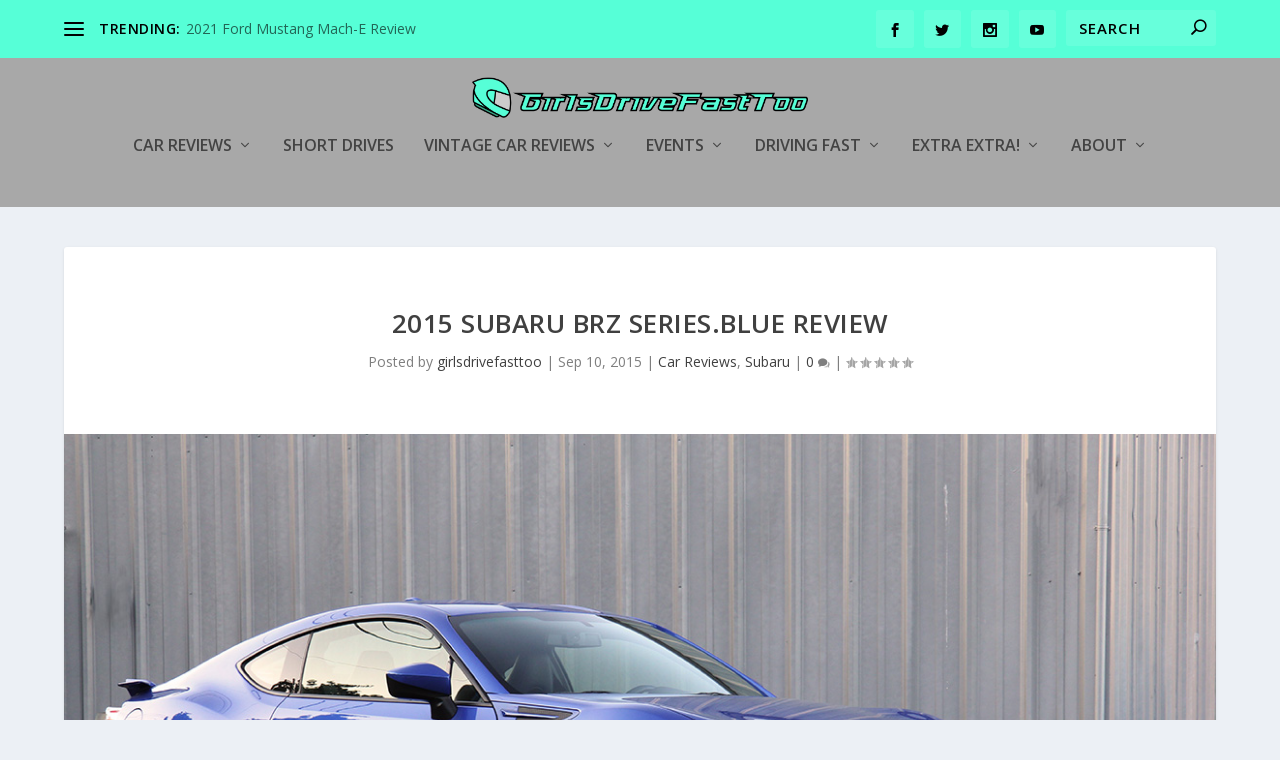

--- FILE ---
content_type: text/html; charset=UTF-8
request_url: http://girlsdrivefasttoo.com/2015/09/10/2015-subaru-brz-series-blue-review/
body_size: 21291
content:
<!DOCTYPE html>
<!--[if IE 6]>
<html id="ie6" lang="en">
<![endif]-->
<!--[if IE 7]>
<html id="ie7" lang="en">
<![endif]-->
<!--[if IE 8]>
<html id="ie8" lang="en">
<![endif]-->
<!--[if !(IE 6) | !(IE 7) | !(IE 8)  ]><!-->
<html lang="en">
<!--<![endif]-->
<head>
	<meta charset="UTF-8" />
			
	<meta http-equiv="X-UA-Compatible" content="IE=edge">
	<link rel="pingback" href="http://girlsdrivefasttoo.com/xmlrpc.php" />

		<!--[if lt IE 9]>
	<script src="http://girlsdrivefasttoo.com/wp-content/themes/Extra/scripts/ext/html5.js" type="text/javascript"></script>
	<![endif]-->

	<script type="text/javascript">
		document.documentElement.className = 'js';
	</script>

	<script>var et_site_url='http://girlsdrivefasttoo.com';var et_post_id='3095';function et_core_page_resource_fallback(a,b){"undefined"===typeof b&&(b=a.sheet.cssRules&&0===a.sheet.cssRules.length);b&&(a.onerror=null,a.onload=null,a.href?a.href=et_site_url+"/?et_core_page_resource="+a.id+et_post_id:a.src&&(a.src=et_site_url+"/?et_core_page_resource="+a.id+et_post_id))}
</script><title>2015 Subaru BRZ Series.Blue Review | GirlsDriveFastToo</title>
<meta name='robots' content='max-image-preview:large' />
	<style>img:is([sizes="auto" i], [sizes^="auto," i]) { contain-intrinsic-size: 3000px 1500px }</style>
	<link rel='dns-prefetch' href='//secure.gravatar.com' />
<link rel='dns-prefetch' href='//stats.wp.com' />
<link rel='dns-prefetch' href='//fonts.googleapis.com' />
<link rel="alternate" type="application/rss+xml" title="GirlsDriveFastToo &raquo; Feed" href="http://girlsdrivefasttoo.com/feed/" />
<link rel="alternate" type="application/rss+xml" title="GirlsDriveFastToo &raquo; Comments Feed" href="http://girlsdrivefasttoo.com/comments/feed/" />
<link rel="alternate" type="application/rss+xml" title="GirlsDriveFastToo &raquo; 2015 Subaru BRZ Series.Blue Review Comments Feed" href="http://girlsdrivefasttoo.com/2015/09/10/2015-subaru-brz-series-blue-review/feed/" />
<script type="text/javascript">
/* <![CDATA[ */
window._wpemojiSettings = {"baseUrl":"https:\/\/s.w.org\/images\/core\/emoji\/15.0.3\/72x72\/","ext":".png","svgUrl":"https:\/\/s.w.org\/images\/core\/emoji\/15.0.3\/svg\/","svgExt":".svg","source":{"concatemoji":"http:\/\/girlsdrivefasttoo.com\/wp-includes\/js\/wp-emoji-release.min.js?ver=faa7102052d7acf1ff4724cbca54f18a"}};
/*! This file is auto-generated */
!function(i,n){var o,s,e;function c(e){try{var t={supportTests:e,timestamp:(new Date).valueOf()};sessionStorage.setItem(o,JSON.stringify(t))}catch(e){}}function p(e,t,n){e.clearRect(0,0,e.canvas.width,e.canvas.height),e.fillText(t,0,0);var t=new Uint32Array(e.getImageData(0,0,e.canvas.width,e.canvas.height).data),r=(e.clearRect(0,0,e.canvas.width,e.canvas.height),e.fillText(n,0,0),new Uint32Array(e.getImageData(0,0,e.canvas.width,e.canvas.height).data));return t.every(function(e,t){return e===r[t]})}function u(e,t,n){switch(t){case"flag":return n(e,"\ud83c\udff3\ufe0f\u200d\u26a7\ufe0f","\ud83c\udff3\ufe0f\u200b\u26a7\ufe0f")?!1:!n(e,"\ud83c\uddfa\ud83c\uddf3","\ud83c\uddfa\u200b\ud83c\uddf3")&&!n(e,"\ud83c\udff4\udb40\udc67\udb40\udc62\udb40\udc65\udb40\udc6e\udb40\udc67\udb40\udc7f","\ud83c\udff4\u200b\udb40\udc67\u200b\udb40\udc62\u200b\udb40\udc65\u200b\udb40\udc6e\u200b\udb40\udc67\u200b\udb40\udc7f");case"emoji":return!n(e,"\ud83d\udc26\u200d\u2b1b","\ud83d\udc26\u200b\u2b1b")}return!1}function f(e,t,n){var r="undefined"!=typeof WorkerGlobalScope&&self instanceof WorkerGlobalScope?new OffscreenCanvas(300,150):i.createElement("canvas"),a=r.getContext("2d",{willReadFrequently:!0}),o=(a.textBaseline="top",a.font="600 32px Arial",{});return e.forEach(function(e){o[e]=t(a,e,n)}),o}function t(e){var t=i.createElement("script");t.src=e,t.defer=!0,i.head.appendChild(t)}"undefined"!=typeof Promise&&(o="wpEmojiSettingsSupports",s=["flag","emoji"],n.supports={everything:!0,everythingExceptFlag:!0},e=new Promise(function(e){i.addEventListener("DOMContentLoaded",e,{once:!0})}),new Promise(function(t){var n=function(){try{var e=JSON.parse(sessionStorage.getItem(o));if("object"==typeof e&&"number"==typeof e.timestamp&&(new Date).valueOf()<e.timestamp+604800&&"object"==typeof e.supportTests)return e.supportTests}catch(e){}return null}();if(!n){if("undefined"!=typeof Worker&&"undefined"!=typeof OffscreenCanvas&&"undefined"!=typeof URL&&URL.createObjectURL&&"undefined"!=typeof Blob)try{var e="postMessage("+f.toString()+"("+[JSON.stringify(s),u.toString(),p.toString()].join(",")+"));",r=new Blob([e],{type:"text/javascript"}),a=new Worker(URL.createObjectURL(r),{name:"wpTestEmojiSupports"});return void(a.onmessage=function(e){c(n=e.data),a.terminate(),t(n)})}catch(e){}c(n=f(s,u,p))}t(n)}).then(function(e){for(var t in e)n.supports[t]=e[t],n.supports.everything=n.supports.everything&&n.supports[t],"flag"!==t&&(n.supports.everythingExceptFlag=n.supports.everythingExceptFlag&&n.supports[t]);n.supports.everythingExceptFlag=n.supports.everythingExceptFlag&&!n.supports.flag,n.DOMReady=!1,n.readyCallback=function(){n.DOMReady=!0}}).then(function(){return e}).then(function(){var e;n.supports.everything||(n.readyCallback(),(e=n.source||{}).concatemoji?t(e.concatemoji):e.wpemoji&&e.twemoji&&(t(e.twemoji),t(e.wpemoji)))}))}((window,document),window._wpemojiSettings);
/* ]]> */
</script>
<meta content="Extra v.4.4.7" name="generator"/><link rel='stylesheet' id='jetpack_related-posts-css' href='http://girlsdrivefasttoo.com/wp-content/plugins/jetpack/modules/related-posts/related-posts.css?ver=20240116' type='text/css' media='all' />
<style id='wp-emoji-styles-inline-css' type='text/css'>

	img.wp-smiley, img.emoji {
		display: inline !important;
		border: none !important;
		box-shadow: none !important;
		height: 1em !important;
		width: 1em !important;
		margin: 0 0.07em !important;
		vertical-align: -0.1em !important;
		background: none !important;
		padding: 0 !important;
	}
</style>
<link rel='stylesheet' id='mediaelement-css' href='http://girlsdrivefasttoo.com/wp-includes/js/mediaelement/mediaelementplayer-legacy.min.css?ver=4.2.17' type='text/css' media='all' />
<link rel='stylesheet' id='wp-mediaelement-css' href='http://girlsdrivefasttoo.com/wp-includes/js/mediaelement/wp-mediaelement.min.css?ver=faa7102052d7acf1ff4724cbca54f18a' type='text/css' media='all' />
<style id='jetpack-sharing-buttons-style-inline-css' type='text/css'>
.jetpack-sharing-buttons__services-list{display:flex;flex-direction:row;flex-wrap:wrap;gap:0;list-style-type:none;margin:5px;padding:0}.jetpack-sharing-buttons__services-list.has-small-icon-size{font-size:12px}.jetpack-sharing-buttons__services-list.has-normal-icon-size{font-size:16px}.jetpack-sharing-buttons__services-list.has-large-icon-size{font-size:24px}.jetpack-sharing-buttons__services-list.has-huge-icon-size{font-size:36px}@media print{.jetpack-sharing-buttons__services-list{display:none!important}}.editor-styles-wrapper .wp-block-jetpack-sharing-buttons{gap:0;padding-inline-start:0}ul.jetpack-sharing-buttons__services-list.has-background{padding:1.25em 2.375em}
</style>
<link rel='stylesheet' id='fb-widget-frontend-style-css' href='http://girlsdrivefasttoo.com/wp-content/plugins/facebook-pagelike-widget/assets/css/style.css?ver=1.0.0' type='text/css' media='all' />
<link rel='stylesheet' id='et_monarch-css-css' href='http://girlsdrivefasttoo.com/wp-content/plugins/monarch/css/style.css?ver=1.4.12' type='text/css' media='all' />
<link rel='stylesheet' id='et-gf-open-sans-css' href='http://fonts.googleapis.com/css?family=Open+Sans:400,700' type='text/css' media='all' />
<link rel='stylesheet' id='extra-fonts-css' href='http://fonts.googleapis.com/css?family=Open+Sans:300italic,400italic,600italic,700italic,800italic,400,300,600,700,800&#038;subset=latin,latin-ext' type='text/css' media='all' />
<link rel='stylesheet' id='extra-style-css' href='http://girlsdrivefasttoo.com/wp-content/themes/Extra/style.css?ver=4.4.7' type='text/css' media='all' />
<link rel='stylesheet' id='dashicons-css' href='http://girlsdrivefasttoo.com/wp-includes/css/dashicons.min.css?ver=faa7102052d7acf1ff4724cbca54f18a' type='text/css' media='all' />
<script type="text/javascript" id="jetpack_related-posts-js-extra">
/* <![CDATA[ */
var related_posts_js_options = {"post_heading":"h4"};
/* ]]> */
</script>
<script type="text/javascript" src="http://girlsdrivefasttoo.com/wp-content/plugins/jetpack/_inc/build/related-posts/related-posts.min.js?ver=20240116" id="jetpack_related-posts-js"></script>
<script type="text/javascript" src="http://girlsdrivefasttoo.com/wp-includes/js/jquery/jquery.min.js?ver=3.7.1" id="jquery-core-js"></script>
<script type="text/javascript" src="http://girlsdrivefasttoo.com/wp-includes/js/jquery/jquery-migrate.min.js?ver=3.4.1" id="jquery-migrate-js"></script>
<script type="text/javascript" src="http://girlsdrivefasttoo.com/wp-content/themes/Extra/core/admin/js/es6-promise.auto.min.js?ver=faa7102052d7acf1ff4724cbca54f18a" id="es6-promise-js"></script>
<script type="text/javascript" id="et-core-api-spam-recaptcha-js-extra">
/* <![CDATA[ */
var et_core_api_spam_recaptcha = {"site_key":"","page_action":{"action":"2015_subaru_brz_series_blue_review"}};
/* ]]> */
</script>
<script type="text/javascript" src="http://girlsdrivefasttoo.com/wp-content/themes/Extra/core/admin/js/recaptcha.js?ver=faa7102052d7acf1ff4724cbca54f18a" id="et-core-api-spam-recaptcha-js"></script>
<link rel="https://api.w.org/" href="http://girlsdrivefasttoo.com/wp-json/" /><link rel="alternate" title="JSON" type="application/json" href="http://girlsdrivefasttoo.com/wp-json/wp/v2/posts/3095" /><link rel="EditURI" type="application/rsd+xml" title="RSD" href="http://girlsdrivefasttoo.com/xmlrpc.php?rsd" />

<link rel="canonical" href="http://girlsdrivefasttoo.com/2015/09/10/2015-subaru-brz-series-blue-review/" />
<link rel='shortlink' href='https://wp.me/p5AsHC-NV' />
<link rel="alternate" title="oEmbed (JSON)" type="application/json+oembed" href="http://girlsdrivefasttoo.com/wp-json/oembed/1.0/embed?url=http%3A%2F%2Fgirlsdrivefasttoo.com%2F2015%2F09%2F10%2F2015-subaru-brz-series-blue-review%2F" />
<link rel="alternate" title="oEmbed (XML)" type="text/xml+oembed" href="http://girlsdrivefasttoo.com/wp-json/oembed/1.0/embed?url=http%3A%2F%2Fgirlsdrivefasttoo.com%2F2015%2F09%2F10%2F2015-subaru-brz-series-blue-review%2F&#038;format=xml" />
	<style>img#wpstats{display:none}</style>
		<meta name="google-site-verification" content="312xrL61yUsyuu4RHLH0IwBQexESBM3VQphCx0y91JU" /><style type="text/css" id="et-social-custom-css">
				
			</style><meta name="viewport" content="width=device-width, initial-scale=1.0, maximum-scale=1.0, user-scalable=1" />
<!-- Jetpack Open Graph Tags -->
<meta property="og:type" content="article" />
<meta property="og:title" content="2015 Subaru BRZ Series.Blue Review" />
<meta property="og:url" content="http://girlsdrivefasttoo.com/2015/09/10/2015-subaru-brz-series-blue-review/" />
<meta property="og:description" content="Photography and video by ©2015 Toni Avery In the ever-shrinking yet ever-popular affordable manual transmission Sports Car market, the Subaru BRZ offers so much more than a reasonable sticker price…" />
<meta property="article:published_time" content="2015-09-10T06:57:01+00:00" />
<meta property="article:modified_time" content="2020-05-24T07:16:06+00:00" />
<meta property="og:site_name" content="GirlsDriveFastToo" />
<meta property="og:image" content="http://girlsdrivefasttoo.com/wp-content/uploads/2020/05/2015-Subaru-BRZ-Series.Blue-front.jpg" />
<meta property="og:image:width" content="1191" />
<meta property="og:image:height" content="755" />
<meta property="og:image:alt" content="" />
<meta name="twitter:text:title" content="2015 Subaru BRZ Series.Blue Review" />
<meta name="twitter:image" content="http://girlsdrivefasttoo.com/wp-content/uploads/2020/05/2015-Subaru-BRZ-Series.Blue-front.jpg?w=640" />
<meta name="twitter:card" content="summary_large_image" />

<!-- End Jetpack Open Graph Tags -->
<link rel="icon" href="http://girlsdrivefasttoo.com/wp-content/uploads/2020/06/cropped-Helmet-1-32x32.png" sizes="32x32" />
<link rel="icon" href="http://girlsdrivefasttoo.com/wp-content/uploads/2020/06/cropped-Helmet-1-192x192.png" sizes="192x192" />
<link rel="apple-touch-icon" href="http://girlsdrivefasttoo.com/wp-content/uploads/2020/06/cropped-Helmet-1-180x180.png" />
<meta name="msapplication-TileImage" content="http://girlsdrivefasttoo.com/wp-content/uploads/2020/06/cropped-Helmet-1-270x270.png" />
<link rel="stylesheet" id="et-extra-customizer-global-cached-inline-styles" href="http://girlsdrivefasttoo.com/wp-content/et-cache/global/et-extra-customizer-global-17675496927177.min.css" onerror="et_core_page_resource_fallback(this, true)" onload="et_core_page_resource_fallback(this)" /><meta data-pso-pv="1.2.1" data-pso-pt="singlePost" data-pso-th="91c476ee0111dd16e0313f16a0251481"></head>
<body class="post-template-default single single-post postid-3095 single-format-standard et_bloom et_monarch et_extra et_fullwidth_nav et_fixed_nav et_smooth_scroll et_pb_gutters3 et_primary_nav_dropdown_animation_slideInY et_secondary_nav_dropdown_animation_Default  et_includes_sidebar et-db et_minified_js et_minified_css">
	<div id="page-container" class="page-container">
				<!-- Header -->
		<header class="header centered">
						<!-- #top-header -->
			<div id="top-header" style="">
				<div class="container">

					<!-- Secondary Nav -->
											<div id="et-secondary-nav" class="et-trending">
						
							<!-- ET Trending -->
							<div id="et-trending">

								<!-- ET Trending Button -->
								<a id="et-trending-button" href="#" title="">
									<span></span>
									<span></span>
									<span></span>
								</a>

								<!-- ET Trending Label -->
								<h4 id="et-trending-label">
									TRENDING:								</h4>

								<!-- ET Trending Post Loop -->
								<div id='et-trending-container'>
																											<div id="et-trending-post-5769" class="et-trending-post et-trending-latest">
											<a href="http://girlsdrivefasttoo.com/2022/03/21/2021-ford-mustang-mach-e-review/">2021 Ford Mustang Mach-E Review</a>
										</div>
																			<div id="et-trending-post-5747" class="et-trending-post">
											<a href="http://girlsdrivefasttoo.com/2021/03/11/2021-lexus-rc-f-fuji-speedway-edition-review/">2021 Lexus RC F Fuji Speedway Edition Review</a>
										</div>
																			<div id="et-trending-post-5722" class="et-trending-post">
											<a href="http://girlsdrivefasttoo.com/2021/03/03/2021-toyota-gr-supra-2-0-l-review/">2021 Toyota GR Supra 2.0 L Review</a>
										</div>
																			<div id="et-trending-post-5702" class="et-trending-post">
											<a href="http://girlsdrivefasttoo.com/2021/01/08/2020-lexus-ux-250h-f-sport-review-w-video/">2020 Lexus UX 250h F-Sport Review (w/ video)</a>
										</div>
																			<div id="et-trending-post-5678" class="et-trending-post">
											<a href="http://girlsdrivefasttoo.com/2020/12/09/2020-ford-ranger-4x2-lariat-review-w-video/">2020 Ford Ranger 4X2 Lariat Review (w/ video)</a>
										</div>
																			<div id="et-trending-post-1151" class="et-trending-post">
											<a href="http://girlsdrivefasttoo.com/2014/10/28/2015-mazda-mx-5-miata-grand-touring-the-mulholland-highway-test/">2015 Mazda MX-5 Miata Grand Touring: The Mulholland Hig...</a>
										</div>
																			<div id="et-trending-post-239" class="et-trending-post">
											<a href="http://girlsdrivefasttoo.com/2013/02/05/allen-berg-racing-school/">Allen Berg Racing School</a>
										</div>
																			<div id="et-trending-post-2124" class="et-trending-post">
											<a href="http://girlsdrivefasttoo.com/2015/02/02/paul-newman-the-legend-and-his-race-cars-getting-up-close-and-personal-with-the-machines-he-loved-most/">Paul Newman: The Legend and His Race Cars &#8211; Getti...</a>
										</div>
																									</div>
							</div>
							
												</div>
					
					<!-- #et-info -->
					<div id="et-info">

						
						<!-- .et-extra-social-icons -->
						<ul class="et-extra-social-icons" style="">
																																														<li class="et-extra-social-icon facebook">
									<a href="https://www.facebook.com/GirlsDriveFastToo/" class="et-extra-icon et-extra-icon-background-hover et-extra-icon-facebook"></a>
								</li>
																																															<li class="et-extra-social-icon twitter">
									<a href="https://twitter.com/GirlsDriveFast2" class="et-extra-icon et-extra-icon-background-hover et-extra-icon-twitter"></a>
								</li>
																																																																																																																																																																																																										<li class="et-extra-social-icon instagram">
									<a href="https://www.instagram.com/girlsdrivefasttoo/" class="et-extra-icon et-extra-icon-background-hover et-extra-icon-instagram"></a>
								</li>
																																																																																																																																																																																																																																																																								<li class="et-extra-social-icon youtube">
									<a href="https://www.youtube.com/channel/UCVX6dP18tAg0NBzmCnjYJCA" class="et-extra-icon et-extra-icon-background-hover et-extra-icon-youtube"></a>
								</li>
																																																																																																																																																																																</ul>
						
						<!-- .et-top-search -->
												<div class="et-top-search" style="">
							<form role="search" class="et-search-form" method="get" action="http://girlsdrivefasttoo.com/">
			<input type="search" class="et-search-field" placeholder="Search" value="" name="s" title="Search for:" />
			<button class="et-search-submit"></button>
		</form>						</div>
						
						<!-- cart -->
											</div>
				</div><!-- /.container -->
			</div><!-- /#top-header -->

			
			<!-- Main Header -->
			<div id="main-header-wrapper">
				<div id="main-header" data-fixed-height="80">
					<div class="container">
					<!-- ET Ad -->
						
						
						<!-- Logo -->
						<a class="logo" href="http://girlsdrivefasttoo.com/" data-fixed-height="51">
							<img src="http://girlsdrivefasttoo.com/wp-content/uploads/2020/06/GirlsDriveFastToo-w-helmet.png" alt="GirlsDriveFastToo" id="logo" />
						</a>

						
						<!-- ET Navigation -->
						<div id="et-navigation" class="">
							<ul id="et-menu" class="nav"><li id="menu-item-1903" class="menu-item menu-item-type-taxonomy menu-item-object-category current-post-ancestor current-menu-parent current-post-parent menu-item-has-children menu-item-1903"><a href="http://girlsdrivefasttoo.com/category/car-reviews/">Car Reviews</a>
<ul class="sub-menu">
	<li id="menu-item-5509" class="menu-item menu-item-type-taxonomy menu-item-object-category menu-item-has-children menu-item-5509"><a href="http://girlsdrivefasttoo.com/category/car-reviews/a_f/">A-F</a>
	<ul class="sub-menu">
		<li id="menu-item-3183" class="menu-item menu-item-type-taxonomy menu-item-object-category menu-item-3183"><a href="http://girlsdrivefasttoo.com/category/car-reviews/aston_martin/">Aston Martin</a></li>
		<li id="menu-item-3184" class="menu-item menu-item-type-taxonomy menu-item-object-category menu-item-3184"><a href="http://girlsdrivefasttoo.com/category/car-reviews/audi_volkswagen/">Audi/Volkswagen</a></li>
		<li id="menu-item-3185" class="menu-item menu-item-type-taxonomy menu-item-object-category menu-item-3185"><a href="http://girlsdrivefasttoo.com/category/car-reviews/fca_alfa_romeo_chrysler_dodge_fiat_jeep/">FCA (Alfa Romeo, Chrysler, Dodge, Fiat, Jeep)</a></li>
		<li id="menu-item-3186" class="menu-item menu-item-type-taxonomy menu-item-object-category menu-item-3186"><a href="http://girlsdrivefasttoo.com/category/car-reviews/ford/">Ford</a></li>
	</ul>
</li>
	<li id="menu-item-5510" class="menu-item menu-item-type-taxonomy menu-item-object-category menu-item-has-children menu-item-5510"><a href="http://girlsdrivefasttoo.com/category/car-reviews/g_l/">G-L</a>
	<ul class="sub-menu">
		<li id="menu-item-3187" class="menu-item menu-item-type-taxonomy menu-item-object-category menu-item-3187"><a href="http://girlsdrivefasttoo.com/category/car-reviews/gm_buick_cadillac_chevrolet_gmc/">GM (Buick, Cadillac, Chevrolet, GMC)</a></li>
		<li id="menu-item-3188" class="menu-item menu-item-type-taxonomy menu-item-object-category menu-item-3188"><a href="http://girlsdrivefasttoo.com/category/car-reviews/honda_acura/">Honda/Acura</a></li>
		<li id="menu-item-3858" class="menu-item menu-item-type-taxonomy menu-item-object-category menu-item-3858"><a href="http://girlsdrivefasttoo.com/category/car-reviews/hyundai_genesis_kia/">Hyundai/Genesis/Kia</a></li>
		<li id="menu-item-3189" class="menu-item menu-item-type-taxonomy menu-item-object-category menu-item-3189"><a href="http://girlsdrivefasttoo.com/category/car-reviews/jaguar_land_rover/">Jaguar/Land Rover</a></li>
	</ul>
</li>
	<li id="menu-item-5511" class="menu-item menu-item-type-taxonomy menu-item-object-category menu-item-has-children menu-item-5511"><a href="http://girlsdrivefasttoo.com/category/car-reviews/m_r/">M-R</a>
	<ul class="sub-menu">
		<li id="menu-item-3191" class="menu-item menu-item-type-taxonomy menu-item-object-category menu-item-3191"><a href="http://girlsdrivefasttoo.com/category/car-reviews/mazda/">Mazda</a></li>
		<li id="menu-item-3192" class="menu-item menu-item-type-taxonomy menu-item-object-category menu-item-3192"><a href="http://girlsdrivefasttoo.com/category/car-reviews/mitsubishi/">Mitsubishi</a></li>
		<li id="menu-item-3193" class="menu-item menu-item-type-taxonomy menu-item-object-category menu-item-3193"><a href="http://girlsdrivefasttoo.com/category/car-reviews/nissan/">Nissan</a></li>
	</ul>
</li>
	<li id="menu-item-5512" class="menu-item menu-item-type-taxonomy menu-item-object-category menu-item-has-children menu-item-5512"><a href="http://girlsdrivefasttoo.com/category/car-reviews/s_z/">S-Z</a>
	<ul class="sub-menu">
		<li id="menu-item-3194" class="menu-item menu-item-type-taxonomy menu-item-object-category current-post-ancestor current-menu-parent current-post-parent menu-item-3194"><a href="http://girlsdrivefasttoo.com/category/car-reviews/subaru/">Subaru</a></li>
		<li id="menu-item-3195" class="menu-item menu-item-type-taxonomy menu-item-object-category menu-item-3195"><a href="http://girlsdrivefasttoo.com/category/car-reviews/toyota_lexus/">Toyota/Lexus</a></li>
	</ul>
</li>
</ul>
</li>
<li id="menu-item-1795" class="menu-item menu-item-type-taxonomy menu-item-object-category menu-item-1795"><a href="http://girlsdrivefasttoo.com/category/car-reviews/short-drives/">Short Drives</a></li>
<li id="menu-item-3739" class="menu-item menu-item-type-taxonomy menu-item-object-category menu-item-has-children menu-item-3739"><a href="http://girlsdrivefasttoo.com/category/vintage_car_reviews/">Vintage Car Reviews</a>
<ul class="sub-menu">
	<li id="menu-item-3741" class="menu-item menu-item-type-taxonomy menu-item-object-category menu-item-3741"><a href="http://girlsdrivefasttoo.com/category/vintage_car_reviews/american/">American</a></li>
	<li id="menu-item-3742" class="menu-item menu-item-type-taxonomy menu-item-object-category menu-item-3742"><a href="http://girlsdrivefasttoo.com/category/vintage_car_reviews/british/">British</a></li>
	<li id="menu-item-4730" class="menu-item menu-item-type-taxonomy menu-item-object-category menu-item-4730"><a href="http://girlsdrivefasttoo.com/category/vintage_car_reviews/german/">German</a></li>
	<li id="menu-item-3743" class="menu-item menu-item-type-taxonomy menu-item-object-category menu-item-3743"><a href="http://girlsdrivefasttoo.com/category/vintage_car_reviews/italian/">Italian</a></li>
</ul>
</li>
<li id="menu-item-1905" class="menu-item menu-item-type-taxonomy menu-item-object-category menu-item-has-children menu-item-1905"><a href="http://girlsdrivefasttoo.com/category/events/">Events</a>
<ul class="sub-menu">
	<li id="menu-item-1809" class="menu-item menu-item-type-taxonomy menu-item-object-category menu-item-1809"><a href="http://girlsdrivefasttoo.com/category/events/auto-shows/">Auto Shows</a></li>
	<li id="menu-item-2170" class="menu-item menu-item-type-taxonomy menu-item-object-category menu-item-2170"><a href="http://girlsdrivefasttoo.com/category/behind_the_scenes/">Behind the Scenes</a></li>
	<li id="menu-item-1819" class="menu-item menu-item-type-taxonomy menu-item-object-category menu-item-1819"><a href="http://girlsdrivefasttoo.com/category/events/car-shows/">Car Shows</a></li>
	<li id="menu-item-3196" class="menu-item menu-item-type-taxonomy menu-item-object-category menu-item-3196"><a href="http://girlsdrivefasttoo.com/category/events/monterey_car_week/">Monterey Car Week</a></li>
</ul>
</li>
<li id="menu-item-1904" class="menu-item menu-item-type-taxonomy menu-item-object-category menu-item-has-children menu-item-1904"><a href="http://girlsdrivefasttoo.com/category/driving-fast/">Driving Fast</a>
<ul class="sub-menu">
	<li id="menu-item-1824" class="menu-item menu-item-type-taxonomy menu-item-object-category menu-item-1824"><a href="http://girlsdrivefasttoo.com/category/driving-fast/manufacturers-driving-experiences/">Manufacturers Driving Experiences</a></li>
	<li id="menu-item-1825" class="menu-item menu-item-type-taxonomy menu-item-object-category menu-item-1825"><a href="http://girlsdrivefasttoo.com/category/driving-fast/racing-schools/">Racing Schools</a></li>
	<li id="menu-item-2404" class="menu-item menu-item-type-taxonomy menu-item-object-category menu-item-2404"><a href="http://girlsdrivefasttoo.com/category/driving-fast/track-days/">Track Days</a></li>
</ul>
</li>
<li id="menu-item-3740" class="menu-item menu-item-type-taxonomy menu-item-object-category menu-item-has-children menu-item-3740"><a href="http://girlsdrivefasttoo.com/category/extra_extra/">Extra Extra!</a>
<ul class="sub-menu">
	<li id="menu-item-1790" class="menu-item menu-item-type-taxonomy menu-item-object-category menu-item-1790"><a href="http://girlsdrivefasttoo.com/category/how-tos/">How To&#8217;s</a></li>
	<li id="menu-item-2522" class="menu-item menu-item-type-taxonomy menu-item-object-category menu-item-2522"><a href="http://girlsdrivefasttoo.com/category/new-product/">New Product</a></li>
</ul>
</li>
<li id="menu-item-363" class="menu-item menu-item-type-post_type menu-item-object-page menu-item-has-children menu-item-363"><a href="http://girlsdrivefasttoo.com/about/">About</a>
<ul class="sub-menu">
	<li id="menu-item-1848" class="menu-item menu-item-type-post_type menu-item-object-page menu-item-1848"><a href="http://girlsdrivefasttoo.com/credentials/">Credentials</a></li>
	<li id="menu-item-1721" class="menu-item menu-item-type-post_type menu-item-object-page menu-item-1721"><a href="http://girlsdrivefasttoo.com/policies/">Policies</a></li>
	<li id="menu-item-2065" class="menu-item menu-item-type-post_type menu-item-object-page menu-item-2065"><a href="http://girlsdrivefasttoo.com/review-rating-system/">Review Rating System</a></li>
</ul>
</li>
</ul>							<div id="et-mobile-navigation">
			<span class="show-menu">
				<div class="show-menu-button">
					<span></span>
					<span></span>
					<span></span>
				</div>
				<p>Select Page</p>
			</span>
			<nav>
			</nav>
		</div> <!-- /#et-mobile-navigation -->						</div><!-- /#et-navigation -->
					</div><!-- /.container -->
				</div><!-- /#main-header -->
			</div><!-- /#main-header-wrapper -->

		</header>

				<div id="main-content">
		<div class="container">
		<div id="content-area" class="clearfix">
			<div class="et_pb_extra_column_main">
																<article id="post-3095" class="module single-post-module post-3095 post type-post status-publish format-standard has-post-thumbnail hentry category-car-reviews category-subaru tag-48041 tag-4-helmets tag-japanese tag-manaul tag-review tag-sports-car tag-subaru-brz-series-blue tag-two-door tag-video et-has-post-format-content et_post_format-et-post-format-standard">
														<div class="post-header">
								<h1 class="entry-title">2015 Subaru BRZ Series.Blue Review</h1>
								<div class="post-meta vcard">
									<p>Posted by <a href="http://girlsdrivefasttoo.com/author/girlsdrivefasttoo/" class="url fn" title="Posts by girlsdrivefasttoo" rel="author">girlsdrivefasttoo</a> | <span class="updated">Sep 10, 2015</span> | <a href="http://girlsdrivefasttoo.com/category/car-reviews/" rel="tag">Car Reviews</a>, <a href="http://girlsdrivefasttoo.com/category/car-reviews/subaru/" rel="tag">Subaru</a> | <a class="comments-link" href="http://girlsdrivefasttoo.com/2015/09/10/2015-subaru-brz-series-blue-review/#comments">0 <span title="comment count" class="comment-bubble post-meta-icon"></span></a> | <span class="rating-stars" title="Rating: 0.00"><span class="post-meta-icon rating-star rating-star-empty rating-star-1"></span>
<span class="post-meta-icon rating-star rating-star-empty rating-star-2"></span>
<span class="post-meta-icon rating-star rating-star-empty rating-star-3"></span>
<span class="post-meta-icon rating-star rating-star-empty rating-star-4"></span>
<span class="post-meta-icon rating-star rating-star-empty rating-star-5"></span>
</span></p>
								</div>
							</div>
							
														<div class="post-thumbnail header">
								<img src="http://girlsdrivefasttoo.com/wp-content/uploads/2020/05/2015-Subaru-BRZ-Series.Blue-front.jpg" alt="2015 Subaru BRZ Series.Blue Review" />							</div>
							
														
							<div class="post-wrap">
															<div class="post-content entry-content">
									<p><em>Photography and video by ©2015 Toni Avery</em></p>
<p>In the ever-shrinking yet ever-popular affordable manual transmission Sports Car market, the Subaru BRZ offers so much more than a reasonable sticker price. It’s a car with an exterior geared towards youthful buyers looking to stand out. It’s also practical, allowing those track day enthusiasts to fit four tires in the rear (with the rear seats folded down) for some serious rubber burning without the worry of being stranded on bald tires. It’s an incredibly well-balanced car with enough performance to keep even the most serious speed demons satisfied.</p>
<p><a href="http://girlsdrivefasttoo.com/2015/09/10/2015-subaru-brz-series-blue-review/oxnard-ca2015-subaru-brz-series-blue-9/" rel="attachment wp-att-3106"><img fetchpriority="high" decoding="async" data-attachment-id="3106" data-permalink="http://girlsdrivefasttoo.com/2015/09/10/2015-subaru-brz-series-blue-review/oxnard-ca2015-subaru-brz-series-blue-9/" data-orig-file="http://girlsdrivefasttoo.com/wp-content/uploads/2020/05/2015-Subaru-BRZ-Series.Blue-engine.jpg" data-orig-size="1244,785" data-comments-opened="1" data-image-meta="{&quot;aperture&quot;:&quot;5.6&quot;,&quot;credit&quot;:&quot;\u00a92015 Toni Avery&quot;,&quot;camera&quot;:&quot;Canon EOS 60D&quot;,&quot;caption&quot;:&quot;Oxnard, CA\r2015 Subaru BRZ Series.Blue&quot;,&quot;created_timestamp&quot;:&quot;1441123792&quot;,&quot;copyright&quot;:&quot;Toni_Avery_GirlsDriveFastToo_StyleAndDrive&quot;,&quot;focal_length&quot;:&quot;56&quot;,&quot;iso&quot;:&quot;320&quot;,&quot;shutter_speed&quot;:&quot;0.076923076923077&quot;,&quot;title&quot;:&quot;Oxnard, CA\r2015 Subaru BRZ Series.Blue&quot;,&quot;orientation&quot;:&quot;1&quot;}" data-image-title="Oxnard, CA2015 Subaru BRZ Series.Blue" data-image-description="" data-image-caption="&lt;p&gt;Oxnard, CA&lt;br /&gt;
2015 Subaru BRZ Series.Blue&lt;/p&gt;
" data-medium-file="http://girlsdrivefasttoo.com/wp-content/uploads/2020/05/2015-Subaru-BRZ-Series.Blue-engine-300x189.jpg" data-large-file="http://girlsdrivefasttoo.com/wp-content/uploads/2020/05/2015-Subaru-BRZ-Series.Blue-engine-1024x646.jpg" class="aligncenter wp-image-3106 size-large" src="http://girlsdrivefasttoo.com/wp-content/uploads/2020/05/2015-Subaru-BRZ-Series.Blue-engine-1024x646.jpg" alt="" width="635" height="401" srcset="http://girlsdrivefasttoo.com/wp-content/uploads/2020/05/2015-Subaru-BRZ-Series.Blue-engine-1024x646.jpg 1024w, http://girlsdrivefasttoo.com/wp-content/uploads/2020/05/2015-Subaru-BRZ-Series.Blue-engine-300x189.jpg 300w, http://girlsdrivefasttoo.com/wp-content/uploads/2020/05/2015-Subaru-BRZ-Series.Blue-engine-768x485.jpg 768w, http://girlsdrivefasttoo.com/wp-content/uploads/2020/05/2015-Subaru-BRZ-Series.Blue-engine.jpg 1244w" sizes="(max-width: 635px) 100vw, 635px" /></a></p>
<p>This BRZ is equipped with a 2.0 L flat-four Boxer engine producing 200 HP and 151 lb-ft of torque mated to a 6-speed manual transmission.</p>
<p>Immediate thoughts when getting behind the wheel of the BRZ was that it didn’t feel as quick as I expected. On my usual canyon route, it felt sluggish getting up to speed. But the more I drove it, the more I wound the car up through the gears and got so much more from it. It’s not one of those low-end instant torque cars that just flies with the slightest touch of the throttle. Quite the opposite, it really requires the driver to wind up through each gear in order to get the most out of the car.</p>
<p><a href="http://girlsdrivefasttoo.com/2015/09/10/2015-subaru-brz-series-blue-review/oxnard-ca2015-subaru-brz-series-blue-18/" rel="attachment wp-att-3115"><img decoding="async" data-attachment-id="3115" data-permalink="http://girlsdrivefasttoo.com/2015/09/10/2015-subaru-brz-series-blue-review/oxnard-ca2015-subaru-brz-series-blue-18/" data-orig-file="http://girlsdrivefasttoo.com/wp-content/uploads/2020/05/2015-Subaru-BRZ-Series.Blue-shifter.jpg" data-orig-size="1244,829" data-comments-opened="1" data-image-meta="{&quot;aperture&quot;:&quot;5&quot;,&quot;credit&quot;:&quot;\u00a92015 Toni Avery&quot;,&quot;camera&quot;:&quot;Canon EOS 60D&quot;,&quot;caption&quot;:&quot;Oxnard, CA\r2015 Subaru BRZ Series.Blue&quot;,&quot;created_timestamp&quot;:&quot;1441389804&quot;,&quot;copyright&quot;:&quot;Toni_Avery_GirlsDriveFastToo_StyleAndDrive&quot;,&quot;focal_length&quot;:&quot;30&quot;,&quot;iso&quot;:&quot;640&quot;,&quot;shutter_speed&quot;:&quot;0.033333333333333&quot;,&quot;title&quot;:&quot;Oxnard, CA\r2015 Subaru BRZ Series.Blue&quot;,&quot;orientation&quot;:&quot;1&quot;}" data-image-title="Oxnard, CA2015 Subaru BRZ Series.Blue" data-image-description="" data-image-caption="&lt;p&gt;Oxnard, CA&lt;br /&gt;
2015 Subaru BRZ Series.Blue&lt;/p&gt;
" data-medium-file="http://girlsdrivefasttoo.com/wp-content/uploads/2020/05/2015-Subaru-BRZ-Series.Blue-shifter-300x200.jpg" data-large-file="http://girlsdrivefasttoo.com/wp-content/uploads/2020/05/2015-Subaru-BRZ-Series.Blue-shifter-1024x682.jpg" class="aligncenter wp-image-3115 size-large" src="http://girlsdrivefasttoo.com/wp-content/uploads/2020/05/2015-Subaru-BRZ-Series.Blue-shifter-1024x682.jpg" alt="" width="635" height="423" srcset="http://girlsdrivefasttoo.com/wp-content/uploads/2020/05/2015-Subaru-BRZ-Series.Blue-shifter-1024x682.jpg 1024w, http://girlsdrivefasttoo.com/wp-content/uploads/2020/05/2015-Subaru-BRZ-Series.Blue-shifter-300x200.jpg 300w, http://girlsdrivefasttoo.com/wp-content/uploads/2020/05/2015-Subaru-BRZ-Series.Blue-shifter-768x512.jpg 768w, http://girlsdrivefasttoo.com/wp-content/uploads/2020/05/2015-Subaru-BRZ-Series.Blue-shifter.jpg 1244w" sizes="(max-width: 635px) 100vw, 635px" /></a></p>
<p>The transmission feel is positive. It utilizes well spaced gear ratios that complement the BRZ’s torque curve. Right below the gearshift is a button called VSC Sport. This isn’t your typical sport mode with changes to the throttle response, for example, rather this mode focuses on adjusting traction to afford the driver more maneuverability.</p>
<p>Sound is another big difference to other similarly prices Sports Coupes. The BRZs exhaust note is almost non-existent from the inside with the motor being the loudest, most prominent noise you hear. This took some getting used to. It’s a very loud and mechanical sound affording the driver the ability to hear almost every gearshift. From the outside, the exhaust note is nice but really not loud enough for someone who enjoys an aggressive sound.</p>
<p><a href="http://girlsdrivefasttoo.com/2015/09/10/2015-subaru-brz-series-blue-review/oxnard-ca2015-subaru-brz-series-blue-6/" rel="attachment wp-att-3103"><img decoding="async" data-attachment-id="3103" data-permalink="http://girlsdrivefasttoo.com/2015/09/10/2015-subaru-brz-series-blue-review/oxnard-ca2015-subaru-brz-series-blue-6/" data-orig-file="http://girlsdrivefasttoo.com/wp-content/uploads/2020/05/2015-Subaru-BRZ-Series.Blue-ehxuast.jpg" data-orig-size="1218,789" data-comments-opened="1" data-image-meta="{&quot;aperture&quot;:&quot;5.6&quot;,&quot;credit&quot;:&quot;\u00a92015 Toni Avery&quot;,&quot;camera&quot;:&quot;Canon EOS 60D&quot;,&quot;caption&quot;:&quot;Oxnard, CA\r2015 Subaru BRZ Series.Blue&quot;,&quot;created_timestamp&quot;:&quot;1441123593&quot;,&quot;copyright&quot;:&quot;Toni_Avery_GirlsDriveFastToo_StyleAndDrive&quot;,&quot;focal_length&quot;:&quot;30&quot;,&quot;iso&quot;:&quot;320&quot;,&quot;shutter_speed&quot;:&quot;0.04&quot;,&quot;title&quot;:&quot;Oxnard, CA\r2015 Subaru BRZ Series.Blue&quot;,&quot;orientation&quot;:&quot;1&quot;}" data-image-title="Oxnard, CA2015 Subaru BRZ Series.Blue" data-image-description="" data-image-caption="&lt;p&gt;Oxnard, CA&lt;br /&gt;
2015 Subaru BRZ Series.Blue&lt;/p&gt;
" data-medium-file="http://girlsdrivefasttoo.com/wp-content/uploads/2020/05/2015-Subaru-BRZ-Series.Blue-ehxuast-300x194.jpg" data-large-file="http://girlsdrivefasttoo.com/wp-content/uploads/2020/05/2015-Subaru-BRZ-Series.Blue-ehxuast-1024x663.jpg" class="aligncenter wp-image-3103 size-large" src="http://girlsdrivefasttoo.com/wp-content/uploads/2020/05/2015-Subaru-BRZ-Series.Blue-ehxuast-1024x663.jpg" alt="" width="635" height="411" srcset="http://girlsdrivefasttoo.com/wp-content/uploads/2020/05/2015-Subaru-BRZ-Series.Blue-ehxuast-1024x663.jpg 1024w, http://girlsdrivefasttoo.com/wp-content/uploads/2020/05/2015-Subaru-BRZ-Series.Blue-ehxuast-300x194.jpg 300w, http://girlsdrivefasttoo.com/wp-content/uploads/2020/05/2015-Subaru-BRZ-Series.Blue-ehxuast-768x497.jpg 768w, http://girlsdrivefasttoo.com/wp-content/uploads/2020/05/2015-Subaru-BRZ-Series.Blue-ehxuast.jpg 1218w" sizes="(max-width: 635px) 100vw, 635px" /></a></p>
<p>The brakes on the BRZ also took some getting used to. Testing so many cars, it’s sometimes challenging to go from one to another and know what normal braking feel should be. The standard braking system featured across all BRZs, is an Anti-lock Braking System with Electronic Brake-force Distribution. Towards the end of my week with the car I became accustomed to the braking power. My initial thoughts on them being soft were changed with more time behind the wheel.</p>
<p><a href="http://girlsdrivefasttoo.com/2015/09/10/2015-subaru-brz-series-blue-review/oxnard-ca2015-subaru-brz-series-blue-23/" rel="attachment wp-att-3120"><img loading="lazy" decoding="async" data-attachment-id="3120" data-permalink="http://girlsdrivefasttoo.com/2015/09/10/2015-subaru-brz-series-blue-review/oxnard-ca2015-subaru-brz-series-blue-23/" data-orig-file="http://girlsdrivefasttoo.com/wp-content/uploads/2020/05/2015-Subaru-BRZ-Series.Blue-rear.jpg" data-orig-size="1209,829" data-comments-opened="1" data-image-meta="{&quot;aperture&quot;:&quot;5.6&quot;,&quot;credit&quot;:&quot;\u00a92015 Ron Avery&quot;,&quot;camera&quot;:&quot;Canon EOS 60D&quot;,&quot;caption&quot;:&quot;Oxnard, CA\r2015 Subaru BRZ Series.Blue&quot;,&quot;created_timestamp&quot;:&quot;1441519911&quot;,&quot;copyright&quot;:&quot;Toni_Avery_GirlsDriveFastToo_StyleAndDrive&quot;,&quot;focal_length&quot;:&quot;85&quot;,&quot;iso&quot;:&quot;640&quot;,&quot;shutter_speed&quot;:&quot;0.00625&quot;,&quot;title&quot;:&quot;Oxnard, CA\r2015 Subaru BRZ Series.Blue&quot;,&quot;orientation&quot;:&quot;1&quot;}" data-image-title="Oxnard, CA2015 Subaru BRZ Series.Blue" data-image-description="" data-image-caption="&lt;p&gt;Oxnard, CA&lt;br /&gt;
2015 Subaru BRZ Series.Blue&lt;/p&gt;
" data-medium-file="http://girlsdrivefasttoo.com/wp-content/uploads/2020/05/2015-Subaru-BRZ-Series.Blue-rear-300x206.jpg" data-large-file="http://girlsdrivefasttoo.com/wp-content/uploads/2020/05/2015-Subaru-BRZ-Series.Blue-rear-1024x702.jpg" class="aligncenter wp-image-3120 size-large" src="http://girlsdrivefasttoo.com/wp-content/uploads/2020/05/2015-Subaru-BRZ-Series.Blue-rear-1024x702.jpg" alt="" width="635" height="435" srcset="http://girlsdrivefasttoo.com/wp-content/uploads/2020/05/2015-Subaru-BRZ-Series.Blue-rear-1024x702.jpg 1024w, http://girlsdrivefasttoo.com/wp-content/uploads/2020/05/2015-Subaru-BRZ-Series.Blue-rear-300x206.jpg 300w, http://girlsdrivefasttoo.com/wp-content/uploads/2020/05/2015-Subaru-BRZ-Series.Blue-rear-768x527.jpg 768w, http://girlsdrivefasttoo.com/wp-content/uploads/2020/05/2015-Subaru-BRZ-Series.Blue-rear.jpg 1209w" sizes="auto, (max-width: 635px) 100vw, 635px" /></a></p>

		<style type="text/css">
			#gallery-1 {
				margin: auto;
			}
			#gallery-1 .gallery-item {
				float: left;
				margin-top: 10px;
				text-align: center;
				width: 33%;
			}
			#gallery-1 img {
				border: 2px solid #cfcfcf;
			}
			#gallery-1 .gallery-caption {
				margin-left: 0;
			}
			/* see gallery_shortcode() in wp-includes/media.php */
		</style>
		<div data-carousel-extra='{&quot;blog_id&quot;:1,&quot;permalink&quot;:&quot;http://girlsdrivefasttoo.com/2015/09/10/2015-subaru-brz-series-blue-review/&quot;}' id='gallery-1' class='gallery galleryid-3095 gallery-columns-3 gallery-size-large'><dl class='gallery-item'>
			<dt class='gallery-icon landscape'>
				<a href='http://girlsdrivefasttoo.com/2015/09/10/2015-subaru-brz-series-blue-review/oxnard-ca2015-subaru-brz-series-blue-7/'><img loading="lazy" decoding="async" width="1024" height="649" src="http://girlsdrivefasttoo.com/wp-content/uploads/2020/05/2015-Subaru-BRZ-Series.Blue-rear-taillight-1024x649.jpg" class="attachment-large size-large" alt="" srcset="http://girlsdrivefasttoo.com/wp-content/uploads/2020/05/2015-Subaru-BRZ-Series.Blue-rear-taillight-1024x649.jpg 1024w, http://girlsdrivefasttoo.com/wp-content/uploads/2020/05/2015-Subaru-BRZ-Series.Blue-rear-taillight-300x190.jpg 300w, http://girlsdrivefasttoo.com/wp-content/uploads/2020/05/2015-Subaru-BRZ-Series.Blue-rear-taillight-768x487.jpg 768w, http://girlsdrivefasttoo.com/wp-content/uploads/2020/05/2015-Subaru-BRZ-Series.Blue-rear-taillight.jpg 1231w" sizes="auto, (max-width: 1024px) 100vw, 1024px" data-attachment-id="3104" data-permalink="http://girlsdrivefasttoo.com/2015/09/10/2015-subaru-brz-series-blue-review/oxnard-ca2015-subaru-brz-series-blue-7/" data-orig-file="http://girlsdrivefasttoo.com/wp-content/uploads/2020/05/2015-Subaru-BRZ-Series.Blue-rear-taillight.jpg" data-orig-size="1231,780" data-comments-opened="1" data-image-meta="{&quot;aperture&quot;:&quot;5.6&quot;,&quot;credit&quot;:&quot;\u00a92015 Toni Avery&quot;,&quot;camera&quot;:&quot;Canon EOS 60D&quot;,&quot;caption&quot;:&quot;Oxnard, CA\r2015 Subaru BRZ Series.Blue&quot;,&quot;created_timestamp&quot;:&quot;1441123619&quot;,&quot;copyright&quot;:&quot;Toni_Avery_GirlsDriveFastToo_StyleAndDrive&quot;,&quot;focal_length&quot;:&quot;41&quot;,&quot;iso&quot;:&quot;320&quot;,&quot;shutter_speed&quot;:&quot;0.005&quot;,&quot;title&quot;:&quot;Oxnard, CA\r2015 Subaru BRZ Series.Blue&quot;,&quot;orientation&quot;:&quot;1&quot;}" data-image-title="Oxnard, CA2015 Subaru BRZ Series.Blue" data-image-description="" data-image-caption="" data-medium-file="http://girlsdrivefasttoo.com/wp-content/uploads/2020/05/2015-Subaru-BRZ-Series.Blue-rear-taillight-300x190.jpg" data-large-file="http://girlsdrivefasttoo.com/wp-content/uploads/2020/05/2015-Subaru-BRZ-Series.Blue-rear-taillight-1024x649.jpg" /></a>
			</dt></dl><dl class='gallery-item'>
			<dt class='gallery-icon landscape'>
				<a href='http://girlsdrivefasttoo.com/2015/09/10/2015-subaru-brz-series-blue-review/oxnard-ca2015-subaru-brz-series-blue-2/'><img loading="lazy" decoding="async" width="1024" height="682" src="http://girlsdrivefasttoo.com/wp-content/uploads/2020/05/2015-Subaru-BRZ-Series.Blue-rear-badge-1024x682.jpg" class="attachment-large size-large" alt="" srcset="http://girlsdrivefasttoo.com/wp-content/uploads/2020/05/2015-Subaru-BRZ-Series.Blue-rear-badge-1024x682.jpg 1024w, http://girlsdrivefasttoo.com/wp-content/uploads/2020/05/2015-Subaru-BRZ-Series.Blue-rear-badge-300x200.jpg 300w, http://girlsdrivefasttoo.com/wp-content/uploads/2020/05/2015-Subaru-BRZ-Series.Blue-rear-badge-768x512.jpg 768w, http://girlsdrivefasttoo.com/wp-content/uploads/2020/05/2015-Subaru-BRZ-Series.Blue-rear-badge.jpg 1244w" sizes="auto, (max-width: 1024px) 100vw, 1024px" data-attachment-id="3099" data-permalink="http://girlsdrivefasttoo.com/2015/09/10/2015-subaru-brz-series-blue-review/oxnard-ca2015-subaru-brz-series-blue-2/" data-orig-file="http://girlsdrivefasttoo.com/wp-content/uploads/2020/05/2015-Subaru-BRZ-Series.Blue-rear-badge.jpg" data-orig-size="1244,829" data-comments-opened="1" data-image-meta="{&quot;aperture&quot;:&quot;5.6&quot;,&quot;credit&quot;:&quot;\u00a92015 Toni Avery&quot;,&quot;camera&quot;:&quot;Canon EOS 60D&quot;,&quot;caption&quot;:&quot;Oxnard, CA\r2015 Subaru BRZ Series.Blue&quot;,&quot;created_timestamp&quot;:&quot;1441123402&quot;,&quot;copyright&quot;:&quot;Toni_Avery_GirlsDriveFastToo_StyleAndDrive&quot;,&quot;focal_length&quot;:&quot;72&quot;,&quot;iso&quot;:&quot;320&quot;,&quot;shutter_speed&quot;:&quot;0.008&quot;,&quot;title&quot;:&quot;Oxnard, CA\r2015 Subaru BRZ Series.Blue&quot;,&quot;orientation&quot;:&quot;1&quot;}" data-image-title="Oxnard, CA2015 Subaru BRZ Series.Blue" data-image-description="" data-image-caption="" data-medium-file="http://girlsdrivefasttoo.com/wp-content/uploads/2020/05/2015-Subaru-BRZ-Series.Blue-rear-badge-300x200.jpg" data-large-file="http://girlsdrivefasttoo.com/wp-content/uploads/2020/05/2015-Subaru-BRZ-Series.Blue-rear-badge-1024x682.jpg" /></a>
			</dt></dl><dl class='gallery-item'>
			<dt class='gallery-icon landscape'>
				<a href='http://girlsdrivefasttoo.com/2015/09/10/2015-subaru-brz-series-blue-review/oxnard-ca2015-subaru-brz-series-blue-3/'><img loading="lazy" decoding="async" width="1024" height="682" src="http://girlsdrivefasttoo.com/wp-content/uploads/2020/05/2015-Subaru-BRZ-Series.Blue-rear-spoiler-1024x682.jpg" class="attachment-large size-large" alt="" srcset="http://girlsdrivefasttoo.com/wp-content/uploads/2020/05/2015-Subaru-BRZ-Series.Blue-rear-spoiler-1024x682.jpg 1024w, http://girlsdrivefasttoo.com/wp-content/uploads/2020/05/2015-Subaru-BRZ-Series.Blue-rear-spoiler-300x200.jpg 300w, http://girlsdrivefasttoo.com/wp-content/uploads/2020/05/2015-Subaru-BRZ-Series.Blue-rear-spoiler-768x512.jpg 768w, http://girlsdrivefasttoo.com/wp-content/uploads/2020/05/2015-Subaru-BRZ-Series.Blue-rear-spoiler.jpg 1244w" sizes="auto, (max-width: 1024px) 100vw, 1024px" data-attachment-id="3100" data-permalink="http://girlsdrivefasttoo.com/2015/09/10/2015-subaru-brz-series-blue-review/oxnard-ca2015-subaru-brz-series-blue-3/" data-orig-file="http://girlsdrivefasttoo.com/wp-content/uploads/2020/05/2015-Subaru-BRZ-Series.Blue-rear-spoiler.jpg" data-orig-size="1244,829" data-comments-opened="1" data-image-meta="{&quot;aperture&quot;:&quot;5.6&quot;,&quot;credit&quot;:&quot;\u00a92015 Toni Avery&quot;,&quot;camera&quot;:&quot;Canon EOS 60D&quot;,&quot;caption&quot;:&quot;Oxnard, CA\r2015 Subaru BRZ Series.Blue&quot;,&quot;created_timestamp&quot;:&quot;1441123428&quot;,&quot;copyright&quot;:&quot;Toni_Avery_GirlsDriveFastToo_StyleAndDrive&quot;,&quot;focal_length&quot;:&quot;72&quot;,&quot;iso&quot;:&quot;320&quot;,&quot;shutter_speed&quot;:&quot;0.0025&quot;,&quot;title&quot;:&quot;Oxnard, CA\r2015 Subaru BRZ Series.Blue&quot;,&quot;orientation&quot;:&quot;1&quot;}" data-image-title="Oxnard, CA2015 Subaru BRZ Series.Blue" data-image-description="" data-image-caption="" data-medium-file="http://girlsdrivefasttoo.com/wp-content/uploads/2020/05/2015-Subaru-BRZ-Series.Blue-rear-spoiler-300x200.jpg" data-large-file="http://girlsdrivefasttoo.com/wp-content/uploads/2020/05/2015-Subaru-BRZ-Series.Blue-rear-spoiler-1024x682.jpg" /></a>
			</dt></dl><br style="clear: both" />
		</div>

<div id="attachment_3098" style="width: 958px" class="wp-caption aligncenter"><a href="http://girlsdrivefasttoo.com/2015/09/10/2015-subaru-brz-series-blue-review/oxnard-ca2015-subaru-brz-series-blue/" rel="attachment wp-att-3098"><img loading="lazy" decoding="async" aria-describedby="caption-attachment-3098" data-attachment-id="3098" data-permalink="http://girlsdrivefasttoo.com/2015/09/10/2015-subaru-brz-series-blue-review/oxnard-ca2015-subaru-brz-series-blue/" data-orig-file="http://girlsdrivefasttoo.com/wp-content/uploads/2020/05/2015-Subaru-BRZ-Series.Blue-wheel.jpg" data-orig-size="948,829" data-comments-opened="1" data-image-meta="{&quot;aperture&quot;:&quot;5.6&quot;,&quot;credit&quot;:&quot;\u00a92015 Toni Avery&quot;,&quot;camera&quot;:&quot;Canon EOS 60D&quot;,&quot;caption&quot;:&quot;Oxnard, CA\r2015 Subaru BRZ Series.Blue&quot;,&quot;created_timestamp&quot;:&quot;1441123341&quot;,&quot;copyright&quot;:&quot;Toni_Avery_GirlsDriveFastToo_StyleAndDrive&quot;,&quot;focal_length&quot;:&quot;59&quot;,&quot;iso&quot;:&quot;320&quot;,&quot;shutter_speed&quot;:&quot;0.0125&quot;,&quot;title&quot;:&quot;Oxnard, CA\r2015 Subaru BRZ Series.Blue&quot;,&quot;orientation&quot;:&quot;1&quot;}" data-image-title="Oxnard, CA2015 Subaru BRZ Series.Blue" data-image-description="" data-image-caption="&lt;p&gt;Oxnard, CA&lt;br /&gt;
2015 Subaru BRZ Series.Blue&lt;/p&gt;
" data-medium-file="http://girlsdrivefasttoo.com/wp-content/uploads/2020/05/2015-Subaru-BRZ-Series.Blue-wheel-300x262.jpg" data-large-file="http://girlsdrivefasttoo.com/wp-content/uploads/2020/05/2015-Subaru-BRZ-Series.Blue-wheel.jpg" class="wp-image-3098 size-full" src="http://girlsdrivefasttoo.com/wp-content/uploads/2020/05/2015-Subaru-BRZ-Series.Blue-wheel.jpg" alt="" width="948" height="829" srcset="http://girlsdrivefasttoo.com/wp-content/uploads/2020/05/2015-Subaru-BRZ-Series.Blue-wheel.jpg 948w, http://girlsdrivefasttoo.com/wp-content/uploads/2020/05/2015-Subaru-BRZ-Series.Blue-wheel-300x262.jpg 300w, http://girlsdrivefasttoo.com/wp-content/uploads/2020/05/2015-Subaru-BRZ-Series.Blue-wheel-768x672.jpg 768w" sizes="auto, (max-width: 948px) 100vw, 948px" /></a><p id="caption-attachment-3098" class="wp-caption-text"> </p></div>

		<style type="text/css">
			#gallery-2 {
				margin: auto;
			}
			#gallery-2 .gallery-item {
				float: left;
				margin-top: 10px;
				text-align: center;
				width: 33%;
			}
			#gallery-2 img {
				border: 2px solid #cfcfcf;
			}
			#gallery-2 .gallery-caption {
				margin-left: 0;
			}
			/* see gallery_shortcode() in wp-includes/media.php */
		</style>
		<div data-carousel-extra='{&quot;blog_id&quot;:1,&quot;permalink&quot;:&quot;http://girlsdrivefasttoo.com/2015/09/10/2015-subaru-brz-series-blue-review/&quot;}' id='gallery-2' class='gallery galleryid-3095 gallery-columns-3 gallery-size-large'><dl class='gallery-item'>
			<dt class='gallery-icon landscape'>
				<a href='http://girlsdrivefasttoo.com/2015/09/10/2015-subaru-brz-series-blue-review/oxnard-ca2015-subaru-brz-series-blue-5/'><img loading="lazy" decoding="async" width="1024" height="682" src="http://girlsdrivefasttoo.com/wp-content/uploads/2020/05/2015-Subaru-BRZ-Series.Blue-STI-accent-1024x682.jpg" class="attachment-large size-large" alt="" srcset="http://girlsdrivefasttoo.com/wp-content/uploads/2020/05/2015-Subaru-BRZ-Series.Blue-STI-accent-1024x682.jpg 1024w, http://girlsdrivefasttoo.com/wp-content/uploads/2020/05/2015-Subaru-BRZ-Series.Blue-STI-accent-300x200.jpg 300w, http://girlsdrivefasttoo.com/wp-content/uploads/2020/05/2015-Subaru-BRZ-Series.Blue-STI-accent-768x512.jpg 768w, http://girlsdrivefasttoo.com/wp-content/uploads/2020/05/2015-Subaru-BRZ-Series.Blue-STI-accent.jpg 1244w" sizes="auto, (max-width: 1024px) 100vw, 1024px" data-attachment-id="3102" data-permalink="http://girlsdrivefasttoo.com/2015/09/10/2015-subaru-brz-series-blue-review/oxnard-ca2015-subaru-brz-series-blue-5/" data-orig-file="http://girlsdrivefasttoo.com/wp-content/uploads/2020/05/2015-Subaru-BRZ-Series.Blue-STI-accent.jpg" data-orig-size="1244,829" data-comments-opened="1" data-image-meta="{&quot;aperture&quot;:&quot;5.6&quot;,&quot;credit&quot;:&quot;\u00a92015 Toni Avery&quot;,&quot;camera&quot;:&quot;Canon EOS 60D&quot;,&quot;caption&quot;:&quot;Oxnard, CA\r2015 Subaru BRZ Series.Blue&quot;,&quot;created_timestamp&quot;:&quot;1441123543&quot;,&quot;copyright&quot;:&quot;Toni_Avery_GirlsDriveFastToo_StyleAndDrive&quot;,&quot;focal_length&quot;:&quot;79&quot;,&quot;iso&quot;:&quot;320&quot;,&quot;shutter_speed&quot;:&quot;0.0125&quot;,&quot;title&quot;:&quot;Oxnard, CA\r2015 Subaru BRZ Series.Blue&quot;,&quot;orientation&quot;:&quot;1&quot;}" data-image-title="Oxnard, CA2015 Subaru BRZ Series.Blue" data-image-description="" data-image-caption="" data-medium-file="http://girlsdrivefasttoo.com/wp-content/uploads/2020/05/2015-Subaru-BRZ-Series.Blue-STI-accent-300x200.jpg" data-large-file="http://girlsdrivefasttoo.com/wp-content/uploads/2020/05/2015-Subaru-BRZ-Series.Blue-STI-accent-1024x682.jpg" /></a>
			</dt></dl><dl class='gallery-item'>
			<dt class='gallery-icon landscape'>
				<a href='http://girlsdrivefasttoo.com/2015/09/10/2015-subaru-brz-series-blue-review/oxnard-ca2015-subaru-brz-series-blue-4/'><img loading="lazy" decoding="async" width="1024" height="682" src="http://girlsdrivefasttoo.com/wp-content/uploads/2020/05/2015-Subaru-BRZ-Series.Blue-faux-side-vent-1024x682.jpg" class="attachment-large size-large" alt="" srcset="http://girlsdrivefasttoo.com/wp-content/uploads/2020/05/2015-Subaru-BRZ-Series.Blue-faux-side-vent-1024x682.jpg 1024w, http://girlsdrivefasttoo.com/wp-content/uploads/2020/05/2015-Subaru-BRZ-Series.Blue-faux-side-vent-300x200.jpg 300w, http://girlsdrivefasttoo.com/wp-content/uploads/2020/05/2015-Subaru-BRZ-Series.Blue-faux-side-vent-768x512.jpg 768w, http://girlsdrivefasttoo.com/wp-content/uploads/2020/05/2015-Subaru-BRZ-Series.Blue-faux-side-vent.jpg 1244w" sizes="auto, (max-width: 1024px) 100vw, 1024px" data-attachment-id="3101" data-permalink="http://girlsdrivefasttoo.com/2015/09/10/2015-subaru-brz-series-blue-review/oxnard-ca2015-subaru-brz-series-blue-4/" data-orig-file="http://girlsdrivefasttoo.com/wp-content/uploads/2020/05/2015-Subaru-BRZ-Series.Blue-faux-side-vent.jpg" data-orig-size="1244,829" data-comments-opened="1" data-image-meta="{&quot;aperture&quot;:&quot;5.6&quot;,&quot;credit&quot;:&quot;\u00a92015 Toni Avery&quot;,&quot;camera&quot;:&quot;Canon EOS 60D&quot;,&quot;caption&quot;:&quot;Oxnard, CA\r2015 Subaru BRZ Series.Blue&quot;,&quot;created_timestamp&quot;:&quot;1441123486&quot;,&quot;copyright&quot;:&quot;Toni_Avery_GirlsDriveFastToo_StyleAndDrive&quot;,&quot;focal_length&quot;:&quot;53&quot;,&quot;iso&quot;:&quot;320&quot;,&quot;shutter_speed&quot;:&quot;0.0125&quot;,&quot;title&quot;:&quot;Oxnard, CA\r2015 Subaru BRZ Series.Blue&quot;,&quot;orientation&quot;:&quot;1&quot;}" data-image-title="Oxnard, CA2015 Subaru BRZ Series.Blue" data-image-description="" data-image-caption="" data-medium-file="http://girlsdrivefasttoo.com/wp-content/uploads/2020/05/2015-Subaru-BRZ-Series.Blue-faux-side-vent-300x200.jpg" data-large-file="http://girlsdrivefasttoo.com/wp-content/uploads/2020/05/2015-Subaru-BRZ-Series.Blue-faux-side-vent-1024x682.jpg" /></a>
			</dt></dl><dl class='gallery-item'>
			<dt class='gallery-icon landscape'>
				<a href='http://girlsdrivefasttoo.com/2015/09/10/2015-subaru-brz-series-blue-review/oxnard-ca2015-subaru-brz-series-blue-8/'><img loading="lazy" decoding="async" width="1024" height="682" src="http://girlsdrivefasttoo.com/wp-content/uploads/2020/05/2015-Subaru-BRZ-Series.Blue-front-badge-1024x682.jpg" class="attachment-large size-large" alt="" srcset="http://girlsdrivefasttoo.com/wp-content/uploads/2020/05/2015-Subaru-BRZ-Series.Blue-front-badge-1024x682.jpg 1024w, http://girlsdrivefasttoo.com/wp-content/uploads/2020/05/2015-Subaru-BRZ-Series.Blue-front-badge-300x200.jpg 300w, http://girlsdrivefasttoo.com/wp-content/uploads/2020/05/2015-Subaru-BRZ-Series.Blue-front-badge-768x512.jpg 768w, http://girlsdrivefasttoo.com/wp-content/uploads/2020/05/2015-Subaru-BRZ-Series.Blue-front-badge.jpg 1244w" sizes="auto, (max-width: 1024px) 100vw, 1024px" data-attachment-id="3105" data-permalink="http://girlsdrivefasttoo.com/2015/09/10/2015-subaru-brz-series-blue-review/oxnard-ca2015-subaru-brz-series-blue-8/" data-orig-file="http://girlsdrivefasttoo.com/wp-content/uploads/2020/05/2015-Subaru-BRZ-Series.Blue-front-badge.jpg" data-orig-size="1244,829" data-comments-opened="1" data-image-meta="{&quot;aperture&quot;:&quot;5.6&quot;,&quot;credit&quot;:&quot;\u00a92015 Toni Avery&quot;,&quot;camera&quot;:&quot;Canon EOS 60D&quot;,&quot;caption&quot;:&quot;Oxnard, CA\r2015 Subaru BRZ Series.Blue&quot;,&quot;created_timestamp&quot;:&quot;1441123692&quot;,&quot;copyright&quot;:&quot;Toni_Avery_GirlsDriveFastToo_StyleAndDrive&quot;,&quot;focal_length&quot;:&quot;50&quot;,&quot;iso&quot;:&quot;320&quot;,&quot;shutter_speed&quot;:&quot;0.016666666666667&quot;,&quot;title&quot;:&quot;Oxnard, CA\r2015 Subaru BRZ Series.Blue&quot;,&quot;orientation&quot;:&quot;1&quot;}" data-image-title="Oxnard, CA2015 Subaru BRZ Series.Blue" data-image-description="" data-image-caption="" data-medium-file="http://girlsdrivefasttoo.com/wp-content/uploads/2020/05/2015-Subaru-BRZ-Series.Blue-front-badge-300x200.jpg" data-large-file="http://girlsdrivefasttoo.com/wp-content/uploads/2020/05/2015-Subaru-BRZ-Series.Blue-front-badge-1024x682.jpg" /></a>
			</dt></dl><br style="clear: both" />
		</div>

<p><a href="http://girlsdrivefasttoo.com/2015/09/10/2015-subaru-brz-series-blue-review/oxnard-ca2015-subaru-brz-series-blue-25/" rel="attachment wp-att-3122"><img loading="lazy" decoding="async" data-attachment-id="3122" data-permalink="http://girlsdrivefasttoo.com/2015/09/10/2015-subaru-brz-series-blue-review/oxnard-ca2015-subaru-brz-series-blue-25/" data-orig-file="http://girlsdrivefasttoo.com/wp-content/uploads/2020/05/2015-Subaru-BRZ-Series.Blue-front.jpg" data-orig-size="1191,755" data-comments-opened="1" data-image-meta="{&quot;aperture&quot;:&quot;7.1&quot;,&quot;credit&quot;:&quot;\u00a92015 Ron Avery&quot;,&quot;camera&quot;:&quot;Canon EOS 60D&quot;,&quot;caption&quot;:&quot;Oxnard, CA\r2015 Subaru BRZ Series.Blue&quot;,&quot;created_timestamp&quot;:&quot;1441520075&quot;,&quot;copyright&quot;:&quot;Toni_Avery_GirlsDriveFastToo_StyleAndDrive&quot;,&quot;focal_length&quot;:&quot;70&quot;,&quot;iso&quot;:&quot;640&quot;,&quot;shutter_speed&quot;:&quot;0.01&quot;,&quot;title&quot;:&quot;Oxnard, CA\r2015 Subaru BRZ Series.Blue&quot;,&quot;orientation&quot;:&quot;1&quot;}" data-image-title="Oxnard, CA2015 Subaru BRZ Series.Blue" data-image-description="" data-image-caption="&lt;p&gt;Oxnard, CA&lt;br /&gt;
2015 Subaru BRZ Series.Blue&lt;/p&gt;
" data-medium-file="http://girlsdrivefasttoo.com/wp-content/uploads/2020/05/2015-Subaru-BRZ-Series.Blue-front-300x190.jpg" data-large-file="http://girlsdrivefasttoo.com/wp-content/uploads/2020/05/2015-Subaru-BRZ-Series.Blue-front-1024x649.jpg" class="aligncenter wp-image-3122 size-large" src="http://girlsdrivefasttoo.com/wp-content/uploads/2020/05/2015-Subaru-BRZ-Series.Blue-front-1024x649.jpg" alt="" width="635" height="402" srcset="http://girlsdrivefasttoo.com/wp-content/uploads/2020/05/2015-Subaru-BRZ-Series.Blue-front-1024x649.jpg 1024w, http://girlsdrivefasttoo.com/wp-content/uploads/2020/05/2015-Subaru-BRZ-Series.Blue-front-300x190.jpg 300w, http://girlsdrivefasttoo.com/wp-content/uploads/2020/05/2015-Subaru-BRZ-Series.Blue-front-768x487.jpg 768w, http://girlsdrivefasttoo.com/wp-content/uploads/2020/05/2015-Subaru-BRZ-Series.Blue-front.jpg 1191w" sizes="auto, (max-width: 635px) 100vw, 635px" /></a></p>
<p>On the outside, this BRZ is finished in WR Blue Pearl paint (500 of the 1000 Series.Blue cars produced). The Series.Blue edition adds STI front, side and rear black accents, 17-inch STI black alloy wheels and red-painted brake calipers.</p>
<p>I absolutely love the exterior design of this car. It’s both sporty and aggressive with an incredibly low, planted stance. From the drivers perspective it’s a brilliant design move to allow the front fender humps to be raised just in eye line of the driver for help with parking and maneuvering the low front end. And the front is so low thanks to the unique Boxer engines low center of gravity, not just helping in a more creative design but also in handling and performance.</p>
<p>The 17-inch black alloy wheels are one of my favorite parts on the car and its subtle rear wing adds a bit of aerodynamic edge. It’s one of the best looking cars for around 30K currently on the market.</p>
<p><img loading="lazy" decoding="async" data-attachment-id="3110" data-permalink="http://girlsdrivefasttoo.com/2015/09/10/2015-subaru-brz-series-blue-review/oxnard-ca2015-subaru-brz-series-blue-13/" data-orig-file="http://girlsdrivefasttoo.com/wp-content/uploads/2020/05/2015-Subaru-BRZ-Series.Blue-interior.jpg" data-orig-size="1207,829" data-comments-opened="1" data-image-meta="{&quot;aperture&quot;:&quot;5.6&quot;,&quot;credit&quot;:&quot;\u00a92015 Toni Avery&quot;,&quot;camera&quot;:&quot;Canon EOS 60D&quot;,&quot;caption&quot;:&quot;Oxnard, CA\r2015 Subaru BRZ Series.Blue&quot;,&quot;created_timestamp&quot;:&quot;1441389156&quot;,&quot;copyright&quot;:&quot;Toni_Avery_GirlsDriveFastToo_StyleAndDrive&quot;,&quot;focal_length&quot;:&quot;26&quot;,&quot;iso&quot;:&quot;400&quot;,&quot;shutter_speed&quot;:&quot;0.033333333333333&quot;,&quot;title&quot;:&quot;Oxnard, CA\r2015 Subaru BRZ Series.Blue&quot;,&quot;orientation&quot;:&quot;1&quot;}" data-image-title="Oxnard, CA2015 Subaru BRZ Series.Blue" data-image-description="" data-image-caption="&lt;p&gt;Oxnard, CA&lt;br /&gt;
2015 Subaru BRZ Series.Blue&lt;/p&gt;
" data-medium-file="http://girlsdrivefasttoo.com/wp-content/uploads/2020/05/2015-Subaru-BRZ-Series.Blue-interior-300x206.jpg" data-large-file="http://girlsdrivefasttoo.com/wp-content/uploads/2020/05/2015-Subaru-BRZ-Series.Blue-interior-1024x703.jpg" class="aligncenter wp-image-3110 size-large" src="http://girlsdrivefasttoo.com/wp-content/uploads/2020/05/2015-Subaru-BRZ-Series.Blue-interior-1024x703.jpg" alt="" width="635" height="436" srcset="http://girlsdrivefasttoo.com/wp-content/uploads/2020/05/2015-Subaru-BRZ-Series.Blue-interior-1024x703.jpg 1024w, http://girlsdrivefasttoo.com/wp-content/uploads/2020/05/2015-Subaru-BRZ-Series.Blue-interior-300x206.jpg 300w, http://girlsdrivefasttoo.com/wp-content/uploads/2020/05/2015-Subaru-BRZ-Series.Blue-interior-768x527.jpg 768w, http://girlsdrivefasttoo.com/wp-content/uploads/2020/05/2015-Subaru-BRZ-Series.Blue-interior.jpg 1207w" sizes="auto, (max-width: 635px) 100vw, 635px" /></p>

		<style type="text/css">
			#gallery-3 {
				margin: auto;
			}
			#gallery-3 .gallery-item {
				float: left;
				margin-top: 10px;
				text-align: center;
				width: 33%;
			}
			#gallery-3 img {
				border: 2px solid #cfcfcf;
			}
			#gallery-3 .gallery-caption {
				margin-left: 0;
			}
			/* see gallery_shortcode() in wp-includes/media.php */
		</style>
		<div data-carousel-extra='{&quot;blog_id&quot;:1,&quot;permalink&quot;:&quot;http://girlsdrivefasttoo.com/2015/09/10/2015-subaru-brz-series-blue-review/&quot;}' id='gallery-3' class='gallery galleryid-3095 gallery-columns-3 gallery-size-large'><dl class='gallery-item'>
			<dt class='gallery-icon landscape'>
				<a href='http://girlsdrivefasttoo.com/2015/09/10/2015-subaru-brz-series-blue-review/oxnard-ca2015-subaru-brz-series-blue-10/'><img loading="lazy" decoding="async" width="1024" height="682" src="http://girlsdrivefasttoo.com/wp-content/uploads/2020/05/2015-Subaru-BRZ-Series.Blue-stop-start-button-1024x682.jpg" class="attachment-large size-large" alt="" srcset="http://girlsdrivefasttoo.com/wp-content/uploads/2020/05/2015-Subaru-BRZ-Series.Blue-stop-start-button-1024x682.jpg 1024w, http://girlsdrivefasttoo.com/wp-content/uploads/2020/05/2015-Subaru-BRZ-Series.Blue-stop-start-button-300x200.jpg 300w, http://girlsdrivefasttoo.com/wp-content/uploads/2020/05/2015-Subaru-BRZ-Series.Blue-stop-start-button-768x512.jpg 768w, http://girlsdrivefasttoo.com/wp-content/uploads/2020/05/2015-Subaru-BRZ-Series.Blue-stop-start-button.jpg 1244w" sizes="auto, (max-width: 1024px) 100vw, 1024px" data-attachment-id="3107" data-permalink="http://girlsdrivefasttoo.com/2015/09/10/2015-subaru-brz-series-blue-review/oxnard-ca2015-subaru-brz-series-blue-10/" data-orig-file="http://girlsdrivefasttoo.com/wp-content/uploads/2020/05/2015-Subaru-BRZ-Series.Blue-stop-start-button.jpg" data-orig-size="1244,829" data-comments-opened="1" data-image-meta="{&quot;aperture&quot;:&quot;5.6&quot;,&quot;credit&quot;:&quot;\u00a92015 Toni Avery&quot;,&quot;camera&quot;:&quot;Canon EOS 60D&quot;,&quot;caption&quot;:&quot;Oxnard, CA\r2015 Subaru BRZ Series.Blue&quot;,&quot;created_timestamp&quot;:&quot;1441388839&quot;,&quot;copyright&quot;:&quot;Toni_Avery_GirlsDriveFastToo_StyleAndDrive&quot;,&quot;focal_length&quot;:&quot;70&quot;,&quot;iso&quot;:&quot;320&quot;,&quot;shutter_speed&quot;:&quot;0.025&quot;,&quot;title&quot;:&quot;Oxnard, CA\r2015 Subaru BRZ Series.Blue&quot;,&quot;orientation&quot;:&quot;1&quot;}" data-image-title="Oxnard, CA2015 Subaru BRZ Series.Blue" data-image-description="" data-image-caption="" data-medium-file="http://girlsdrivefasttoo.com/wp-content/uploads/2020/05/2015-Subaru-BRZ-Series.Blue-stop-start-button-300x200.jpg" data-large-file="http://girlsdrivefasttoo.com/wp-content/uploads/2020/05/2015-Subaru-BRZ-Series.Blue-stop-start-button-1024x682.jpg" /></a>
			</dt></dl><dl class='gallery-item'>
			<dt class='gallery-icon landscape'>
				<a href='http://girlsdrivefasttoo.com/2015/09/10/2015-subaru-brz-series-blue-review/oxnard-ca2015-subaru-brz-series-blue-24/'><img loading="lazy" decoding="async" width="1024" height="521" src="http://girlsdrivefasttoo.com/wp-content/uploads/2020/05/2015-Subaru-BRZ-Series.Blue-trunk-1024x521.jpg" class="attachment-large size-large" alt="" srcset="http://girlsdrivefasttoo.com/wp-content/uploads/2020/05/2015-Subaru-BRZ-Series.Blue-trunk-1024x521.jpg 1024w, http://girlsdrivefasttoo.com/wp-content/uploads/2020/05/2015-Subaru-BRZ-Series.Blue-trunk-300x153.jpg 300w, http://girlsdrivefasttoo.com/wp-content/uploads/2020/05/2015-Subaru-BRZ-Series.Blue-trunk-768x390.jpg 768w, http://girlsdrivefasttoo.com/wp-content/uploads/2020/05/2015-Subaru-BRZ-Series.Blue-trunk.jpg 1131w" sizes="auto, (max-width: 1024px) 100vw, 1024px" data-attachment-id="3121" data-permalink="http://girlsdrivefasttoo.com/2015/09/10/2015-subaru-brz-series-blue-review/oxnard-ca2015-subaru-brz-series-blue-24/" data-orig-file="http://girlsdrivefasttoo.com/wp-content/uploads/2020/05/2015-Subaru-BRZ-Series.Blue-trunk.jpg" data-orig-size="1131,575" data-comments-opened="1" data-image-meta="{&quot;aperture&quot;:&quot;7.1&quot;,&quot;credit&quot;:&quot;\u00a92015 Toni Avery&quot;,&quot;camera&quot;:&quot;Canon EOS 60D&quot;,&quot;caption&quot;:&quot;Oxnard, CA\r2015 Subaru BRZ Series.Blue&quot;,&quot;created_timestamp&quot;:&quot;1441626665&quot;,&quot;copyright&quot;:&quot;Toni_Avery_GirlsDriveFastToo_StyleAndDrive&quot;,&quot;focal_length&quot;:&quot;26&quot;,&quot;iso&quot;:&quot;640&quot;,&quot;shutter_speed&quot;:&quot;0.016666666666667&quot;,&quot;title&quot;:&quot;Oxnard, CA\r2015 Subaru BRZ Series.Blue&quot;,&quot;orientation&quot;:&quot;1&quot;}" data-image-title="Oxnard, CA2015 Subaru BRZ Series.Blue" data-image-description="" data-image-caption="" data-medium-file="http://girlsdrivefasttoo.com/wp-content/uploads/2020/05/2015-Subaru-BRZ-Series.Blue-trunk-300x153.jpg" data-large-file="http://girlsdrivefasttoo.com/wp-content/uploads/2020/05/2015-Subaru-BRZ-Series.Blue-trunk-1024x521.jpg" /></a>
			</dt></dl><dl class='gallery-item'>
			<dt class='gallery-icon landscape'>
				<a href='http://girlsdrivefasttoo.com/2015/09/10/2015-subaru-brz-series-blue-review/oxnard-ca2015-subaru-brz-series-blue-21/'><img loading="lazy" decoding="async" width="1024" height="737" src="http://girlsdrivefasttoo.com/wp-content/uploads/2020/05/2015-Subaru-BRZ-Series.Blue-rear-seats-1024x737.jpg" class="attachment-large size-large" alt="" srcset="http://girlsdrivefasttoo.com/wp-content/uploads/2020/05/2015-Subaru-BRZ-Series.Blue-rear-seats-1024x737.jpg 1024w, http://girlsdrivefasttoo.com/wp-content/uploads/2020/05/2015-Subaru-BRZ-Series.Blue-rear-seats-300x216.jpg 300w, http://girlsdrivefasttoo.com/wp-content/uploads/2020/05/2015-Subaru-BRZ-Series.Blue-rear-seats-768x553.jpg 768w, http://girlsdrivefasttoo.com/wp-content/uploads/2020/05/2015-Subaru-BRZ-Series.Blue-rear-seats.jpg 1100w" sizes="auto, (max-width: 1024px) 100vw, 1024px" data-attachment-id="3118" data-permalink="http://girlsdrivefasttoo.com/2015/09/10/2015-subaru-brz-series-blue-review/oxnard-ca2015-subaru-brz-series-blue-21/" data-orig-file="http://girlsdrivefasttoo.com/wp-content/uploads/2020/05/2015-Subaru-BRZ-Series.Blue-rear-seats.jpg" data-orig-size="1100,792" data-comments-opened="1" data-image-meta="{&quot;aperture&quot;:&quot;5&quot;,&quot;credit&quot;:&quot;\u00a92015 Toni Avery&quot;,&quot;camera&quot;:&quot;Canon EOS 60D&quot;,&quot;caption&quot;:&quot;Oxnard, CA\r2015 Subaru BRZ Series.Blue&quot;,&quot;created_timestamp&quot;:&quot;1441389641&quot;,&quot;copyright&quot;:&quot;Toni_Avery_GirlsDriveFastToo_StyleAndDrive&quot;,&quot;focal_length&quot;:&quot;17&quot;,&quot;iso&quot;:&quot;1250&quot;,&quot;shutter_speed&quot;:&quot;0.033333333333333&quot;,&quot;title&quot;:&quot;Oxnard, CA\r2015 Subaru BRZ Series.Blue&quot;,&quot;orientation&quot;:&quot;1&quot;}" data-image-title="Oxnard, CA2015 Subaru BRZ Series.Blue" data-image-description="" data-image-caption="" data-medium-file="http://girlsdrivefasttoo.com/wp-content/uploads/2020/05/2015-Subaru-BRZ-Series.Blue-rear-seats-300x216.jpg" data-large-file="http://girlsdrivefasttoo.com/wp-content/uploads/2020/05/2015-Subaru-BRZ-Series.Blue-rear-seats-1024x737.jpg" /></a>
			</dt></dl><br style="clear: both" />
		</div>

<p><img loading="lazy" decoding="async" data-attachment-id="3111" data-permalink="http://girlsdrivefasttoo.com/2015/09/10/2015-subaru-brz-series-blue-review/oxnard-ca2015-subaru-brz-series-blue-14/" data-orig-file="http://girlsdrivefasttoo.com/wp-content/uploads/2020/05/2015-Subaru-BRZ-Series.Blue-front-seats-2.jpg" data-orig-size="1244,829" data-comments-opened="1" data-image-meta="{&quot;aperture&quot;:&quot;5.6&quot;,&quot;credit&quot;:&quot;\u00a92015 Toni Avery&quot;,&quot;camera&quot;:&quot;Canon EOS 60D&quot;,&quot;caption&quot;:&quot;Oxnard, CA\r2015 Subaru BRZ Series.Blue&quot;,&quot;created_timestamp&quot;:&quot;1441389323&quot;,&quot;copyright&quot;:&quot;Toni_Avery_GirlsDriveFastToo_StyleAndDrive&quot;,&quot;focal_length&quot;:&quot;50&quot;,&quot;iso&quot;:&quot;400&quot;,&quot;shutter_speed&quot;:&quot;0.033333333333333&quot;,&quot;title&quot;:&quot;Oxnard, CA\r2015 Subaru BRZ Series.Blue&quot;,&quot;orientation&quot;:&quot;1&quot;}" data-image-title="Oxnard, CA2015 Subaru BRZ Series.Blue" data-image-description="" data-image-caption="&lt;p&gt;Oxnard, CA&lt;br /&gt;
2015 Subaru BRZ Series.Blue&lt;/p&gt;
" data-medium-file="http://girlsdrivefasttoo.com/wp-content/uploads/2020/05/2015-Subaru-BRZ-Series.Blue-front-seats-2-300x200.jpg" data-large-file="http://girlsdrivefasttoo.com/wp-content/uploads/2020/05/2015-Subaru-BRZ-Series.Blue-front-seats-2-1024x682.jpg" class="aligncenter wp-image-3111 size-large" src="http://girlsdrivefasttoo.com/wp-content/uploads/2020/05/2015-Subaru-BRZ-Series.Blue-front-seats-2-1024x682.jpg" alt="" width="635" height="423" srcset="http://girlsdrivefasttoo.com/wp-content/uploads/2020/05/2015-Subaru-BRZ-Series.Blue-front-seats-2-1024x682.jpg 1024w, http://girlsdrivefasttoo.com/wp-content/uploads/2020/05/2015-Subaru-BRZ-Series.Blue-front-seats-2-300x200.jpg 300w, http://girlsdrivefasttoo.com/wp-content/uploads/2020/05/2015-Subaru-BRZ-Series.Blue-front-seats-2-768x512.jpg 768w, http://girlsdrivefasttoo.com/wp-content/uploads/2020/05/2015-Subaru-BRZ-Series.Blue-front-seats-2.jpg 1244w" sizes="auto, (max-width: 635px) 100vw, 635px" /></p>

		<style type="text/css">
			#gallery-4 {
				margin: auto;
			}
			#gallery-4 .gallery-item {
				float: left;
				margin-top: 10px;
				text-align: center;
				width: 33%;
			}
			#gallery-4 img {
				border: 2px solid #cfcfcf;
			}
			#gallery-4 .gallery-caption {
				margin-left: 0;
			}
			/* see gallery_shortcode() in wp-includes/media.php */
		</style>
		<div data-carousel-extra='{&quot;blog_id&quot;:1,&quot;permalink&quot;:&quot;http://girlsdrivefasttoo.com/2015/09/10/2015-subaru-brz-series-blue-review/&quot;}' id='gallery-4' class='gallery galleryid-3095 gallery-columns-3 gallery-size-large'><dl class='gallery-item'>
			<dt class='gallery-icon landscape'>
				<a href='http://girlsdrivefasttoo.com/2015/09/10/2015-subaru-brz-series-blue-review/oxnard-ca2015-subaru-brz-series-blue-16/'><img loading="lazy" decoding="async" width="1024" height="682" src="http://girlsdrivefasttoo.com/wp-content/uploads/2020/05/2015-Subaru-BRZ-Series.Blue-seatbelt-loop-1024x682.jpg" class="attachment-large size-large" alt="" srcset="http://girlsdrivefasttoo.com/wp-content/uploads/2020/05/2015-Subaru-BRZ-Series.Blue-seatbelt-loop-1024x682.jpg 1024w, http://girlsdrivefasttoo.com/wp-content/uploads/2020/05/2015-Subaru-BRZ-Series.Blue-seatbelt-loop-300x200.jpg 300w, http://girlsdrivefasttoo.com/wp-content/uploads/2020/05/2015-Subaru-BRZ-Series.Blue-seatbelt-loop-768x512.jpg 768w, http://girlsdrivefasttoo.com/wp-content/uploads/2020/05/2015-Subaru-BRZ-Series.Blue-seatbelt-loop.jpg 1244w" sizes="auto, (max-width: 1024px) 100vw, 1024px" data-attachment-id="3113" data-permalink="http://girlsdrivefasttoo.com/2015/09/10/2015-subaru-brz-series-blue-review/oxnard-ca2015-subaru-brz-series-blue-16/" data-orig-file="http://girlsdrivefasttoo.com/wp-content/uploads/2020/05/2015-Subaru-BRZ-Series.Blue-seatbelt-loop.jpg" data-orig-size="1244,829" data-comments-opened="1" data-image-meta="{&quot;aperture&quot;:&quot;5.6&quot;,&quot;credit&quot;:&quot;\u00a92015 Toni Avery&quot;,&quot;camera&quot;:&quot;Canon EOS 60D&quot;,&quot;caption&quot;:&quot;Oxnard, CA\r2015 Subaru BRZ Series.Blue&quot;,&quot;created_timestamp&quot;:&quot;1441389674&quot;,&quot;copyright&quot;:&quot;Toni_Avery_GirlsDriveFastToo_StyleAndDrive&quot;,&quot;focal_length&quot;:&quot;59&quot;,&quot;iso&quot;:&quot;1250&quot;,&quot;shutter_speed&quot;:&quot;0.01&quot;,&quot;title&quot;:&quot;Oxnard, CA\r2015 Subaru BRZ Series.Blue&quot;,&quot;orientation&quot;:&quot;1&quot;}" data-image-title="Oxnard, CA2015 Subaru BRZ Series.Blue" data-image-description="" data-image-caption="" data-medium-file="http://girlsdrivefasttoo.com/wp-content/uploads/2020/05/2015-Subaru-BRZ-Series.Blue-seatbelt-loop-300x200.jpg" data-large-file="http://girlsdrivefasttoo.com/wp-content/uploads/2020/05/2015-Subaru-BRZ-Series.Blue-seatbelt-loop-1024x682.jpg" /></a>
			</dt></dl><dl class='gallery-item'>
			<dt class='gallery-icon landscape'>
				<a href='http://girlsdrivefasttoo.com/2015/09/10/2015-subaru-brz-series-blue-review/oxnard-ca2015-subaru-brz-series-blue-12/'><img loading="lazy" decoding="async" width="1024" height="682" src="http://girlsdrivefasttoo.com/wp-content/uploads/2020/05/2015-Subaru-BRZ-Series.Blue-seats-3-1024x682.jpg" class="attachment-large size-large" alt="" srcset="http://girlsdrivefasttoo.com/wp-content/uploads/2020/05/2015-Subaru-BRZ-Series.Blue-seats-3-1024x682.jpg 1024w, http://girlsdrivefasttoo.com/wp-content/uploads/2020/05/2015-Subaru-BRZ-Series.Blue-seats-3-300x200.jpg 300w, http://girlsdrivefasttoo.com/wp-content/uploads/2020/05/2015-Subaru-BRZ-Series.Blue-seats-3-768x512.jpg 768w, http://girlsdrivefasttoo.com/wp-content/uploads/2020/05/2015-Subaru-BRZ-Series.Blue-seats-3.jpg 1244w" sizes="auto, (max-width: 1024px) 100vw, 1024px" data-attachment-id="3109" data-permalink="http://girlsdrivefasttoo.com/2015/09/10/2015-subaru-brz-series-blue-review/oxnard-ca2015-subaru-brz-series-blue-12/" data-orig-file="http://girlsdrivefasttoo.com/wp-content/uploads/2020/05/2015-Subaru-BRZ-Series.Blue-seats-3.jpg" data-orig-size="1244,829" data-comments-opened="1" data-image-meta="{&quot;aperture&quot;:&quot;5.6&quot;,&quot;credit&quot;:&quot;\u00a92015 Toni Avery&quot;,&quot;camera&quot;:&quot;Canon EOS 60D&quot;,&quot;caption&quot;:&quot;Oxnard, CA\r2015 Subaru BRZ Series.Blue&quot;,&quot;created_timestamp&quot;:&quot;1441389085&quot;,&quot;copyright&quot;:&quot;Toni_Avery_GirlsDriveFastToo_StyleAndDrive&quot;,&quot;focal_length&quot;:&quot;50&quot;,&quot;iso&quot;:&quot;320&quot;,&quot;shutter_speed&quot;:&quot;0.033333333333333&quot;,&quot;title&quot;:&quot;Oxnard, CA\r2015 Subaru BRZ Series.Blue&quot;,&quot;orientation&quot;:&quot;1&quot;}" data-image-title="Oxnard, CA2015 Subaru BRZ Series.Blue" data-image-description="" data-image-caption="" data-medium-file="http://girlsdrivefasttoo.com/wp-content/uploads/2020/05/2015-Subaru-BRZ-Series.Blue-seats-3-300x200.jpg" data-large-file="http://girlsdrivefasttoo.com/wp-content/uploads/2020/05/2015-Subaru-BRZ-Series.Blue-seats-3-1024x682.jpg" /></a>
			</dt></dl><dl class='gallery-item'>
			<dt class='gallery-icon landscape'>
				<a href='http://girlsdrivefasttoo.com/2015/09/10/2015-subaru-brz-series-blue-review/oxnard-ca2015-subaru-brz-series-blue-20/'><img loading="lazy" decoding="async" width="1012" height="829" src="http://girlsdrivefasttoo.com/wp-content/uploads/2020/05/2015-Subaru-BRZ-Series.Blue-front-seats.jpg" class="attachment-large size-large" alt="" srcset="http://girlsdrivefasttoo.com/wp-content/uploads/2020/05/2015-Subaru-BRZ-Series.Blue-front-seats.jpg 1012w, http://girlsdrivefasttoo.com/wp-content/uploads/2020/05/2015-Subaru-BRZ-Series.Blue-front-seats-300x246.jpg 300w, http://girlsdrivefasttoo.com/wp-content/uploads/2020/05/2015-Subaru-BRZ-Series.Blue-front-seats-768x629.jpg 768w" sizes="auto, (max-width: 1012px) 100vw, 1012px" data-attachment-id="3117" data-permalink="http://girlsdrivefasttoo.com/2015/09/10/2015-subaru-brz-series-blue-review/oxnard-ca2015-subaru-brz-series-blue-20/" data-orig-file="http://girlsdrivefasttoo.com/wp-content/uploads/2020/05/2015-Subaru-BRZ-Series.Blue-front-seats.jpg" data-orig-size="1012,829" data-comments-opened="1" data-image-meta="{&quot;aperture&quot;:&quot;5.6&quot;,&quot;credit&quot;:&quot;\u00a92015 Toni Avery&quot;,&quot;camera&quot;:&quot;Canon EOS 60D&quot;,&quot;caption&quot;:&quot;Oxnard, CA\r2015 Subaru BRZ Series.Blue&quot;,&quot;created_timestamp&quot;:&quot;1441389303&quot;,&quot;copyright&quot;:&quot;Toni_Avery_GirlsDriveFastToo_StyleAndDrive&quot;,&quot;focal_length&quot;:&quot;17&quot;,&quot;iso&quot;:&quot;400&quot;,&quot;shutter_speed&quot;:&quot;0.033333333333333&quot;,&quot;title&quot;:&quot;Oxnard, CA\r2015 Subaru BRZ Series.Blue&quot;,&quot;orientation&quot;:&quot;1&quot;}" data-image-title="Oxnard, CA2015 Subaru BRZ Series.Blue" data-image-description="" data-image-caption="" data-medium-file="http://girlsdrivefasttoo.com/wp-content/uploads/2020/05/2015-Subaru-BRZ-Series.Blue-front-seats-300x246.jpg" data-large-file="http://girlsdrivefasttoo.com/wp-content/uploads/2020/05/2015-Subaru-BRZ-Series.Blue-front-seats.jpg" /></a>
			</dt></dl><br style="clear: both" />
		</div>

<p><img loading="lazy" decoding="async" data-attachment-id="3108" data-permalink="http://girlsdrivefasttoo.com/2015/09/10/2015-subaru-brz-series-blue-review/oxnard-ca2015-subaru-brz-series-blue-11/" data-orig-file="http://girlsdrivefasttoo.com/wp-content/uploads/2020/05/2015-Subaru-BRZ-Series.Blue-steering-wheel.jpg" data-orig-size="1244,829" data-comments-opened="1" data-image-meta="{&quot;aperture&quot;:&quot;5.6&quot;,&quot;credit&quot;:&quot;\u00a92015 Toni Avery&quot;,&quot;camera&quot;:&quot;Canon EOS 60D&quot;,&quot;caption&quot;:&quot;Oxnard, CA\r2015 Subaru BRZ Series.Blue&quot;,&quot;created_timestamp&quot;:&quot;1441389071&quot;,&quot;copyright&quot;:&quot;Toni_Avery_GirlsDriveFastToo_StyleAndDrive&quot;,&quot;focal_length&quot;:&quot;50&quot;,&quot;iso&quot;:&quot;320&quot;,&quot;shutter_speed&quot;:&quot;0.076923076923077&quot;,&quot;title&quot;:&quot;Oxnard, CA\r2015 Subaru BRZ Series.Blue&quot;,&quot;orientation&quot;:&quot;1&quot;}" data-image-title="Oxnard, CA2015 Subaru BRZ Series.Blue" data-image-description="" data-image-caption="&lt;p&gt;Oxnard, CA&lt;br /&gt;
2015 Subaru BRZ Series.Blue&lt;/p&gt;
" data-medium-file="http://girlsdrivefasttoo.com/wp-content/uploads/2020/05/2015-Subaru-BRZ-Series.Blue-steering-wheel-300x200.jpg" data-large-file="http://girlsdrivefasttoo.com/wp-content/uploads/2020/05/2015-Subaru-BRZ-Series.Blue-steering-wheel-1024x682.jpg" class="aligncenter wp-image-3108 size-large" src="http://girlsdrivefasttoo.com/wp-content/uploads/2020/05/2015-Subaru-BRZ-Series.Blue-steering-wheel-1024x682.jpg" alt="" width="635" height="423" srcset="http://girlsdrivefasttoo.com/wp-content/uploads/2020/05/2015-Subaru-BRZ-Series.Blue-steering-wheel-1024x682.jpg 1024w, http://girlsdrivefasttoo.com/wp-content/uploads/2020/05/2015-Subaru-BRZ-Series.Blue-steering-wheel-300x200.jpg 300w, http://girlsdrivefasttoo.com/wp-content/uploads/2020/05/2015-Subaru-BRZ-Series.Blue-steering-wheel-768x512.jpg 768w, http://girlsdrivefasttoo.com/wp-content/uploads/2020/05/2015-Subaru-BRZ-Series.Blue-steering-wheel.jpg 1244w" sizes="auto, (max-width: 635px) 100vw, 635px" /></p>

		<style type="text/css">
			#gallery-5 {
				margin: auto;
			}
			#gallery-5 .gallery-item {
				float: left;
				margin-top: 10px;
				text-align: center;
				width: 33%;
			}
			#gallery-5 img {
				border: 2px solid #cfcfcf;
			}
			#gallery-5 .gallery-caption {
				margin-left: 0;
			}
			/* see gallery_shortcode() in wp-includes/media.php */
		</style>
		<div data-carousel-extra='{&quot;blog_id&quot;:1,&quot;permalink&quot;:&quot;http://girlsdrivefasttoo.com/2015/09/10/2015-subaru-brz-series-blue-review/&quot;}' id='gallery-5' class='gallery galleryid-3095 gallery-columns-3 gallery-size-large'><dl class='gallery-item'>
			<dt class='gallery-icon landscape'>
				<a href='http://girlsdrivefasttoo.com/2015/09/10/2015-subaru-brz-series-blue-review/oxnard-ca2015-subaru-brz-series-blue-15/'><img loading="lazy" decoding="async" width="1024" height="682" src="http://girlsdrivefasttoo.com/wp-content/uploads/2020/05/2015-Subaru-BRZ-Series.Blue-door-sill-1024x682.jpg" class="attachment-large size-large" alt="" srcset="http://girlsdrivefasttoo.com/wp-content/uploads/2020/05/2015-Subaru-BRZ-Series.Blue-door-sill-1024x682.jpg 1024w, http://girlsdrivefasttoo.com/wp-content/uploads/2020/05/2015-Subaru-BRZ-Series.Blue-door-sill-300x200.jpg 300w, http://girlsdrivefasttoo.com/wp-content/uploads/2020/05/2015-Subaru-BRZ-Series.Blue-door-sill-768x512.jpg 768w, http://girlsdrivefasttoo.com/wp-content/uploads/2020/05/2015-Subaru-BRZ-Series.Blue-door-sill.jpg 1244w" sizes="auto, (max-width: 1024px) 100vw, 1024px" data-attachment-id="3112" data-permalink="http://girlsdrivefasttoo.com/2015/09/10/2015-subaru-brz-series-blue-review/oxnard-ca2015-subaru-brz-series-blue-15/" data-orig-file="http://girlsdrivefasttoo.com/wp-content/uploads/2020/05/2015-Subaru-BRZ-Series.Blue-door-sill.jpg" data-orig-size="1244,829" data-comments-opened="1" data-image-meta="{&quot;aperture&quot;:&quot;5.6&quot;,&quot;credit&quot;:&quot;\u00a92015 Toni Avery&quot;,&quot;camera&quot;:&quot;Canon EOS 60D&quot;,&quot;caption&quot;:&quot;Oxnard, CA\r2015 Subaru BRZ Series.Blue&quot;,&quot;created_timestamp&quot;:&quot;1441389343&quot;,&quot;copyright&quot;:&quot;Toni_Avery_GirlsDriveFastToo_StyleAndDrive&quot;,&quot;focal_length&quot;:&quot;70&quot;,&quot;iso&quot;:&quot;400&quot;,&quot;shutter_speed&quot;:&quot;0.016666666666667&quot;,&quot;title&quot;:&quot;Oxnard, CA\r2015 Subaru BRZ Series.Blue&quot;,&quot;orientation&quot;:&quot;1&quot;}" data-image-title="Oxnard, CA2015 Subaru BRZ Series.Blue" data-image-description="" data-image-caption="" data-medium-file="http://girlsdrivefasttoo.com/wp-content/uploads/2020/05/2015-Subaru-BRZ-Series.Blue-door-sill-300x200.jpg" data-large-file="http://girlsdrivefasttoo.com/wp-content/uploads/2020/05/2015-Subaru-BRZ-Series.Blue-door-sill-1024x682.jpg" /></a>
			</dt></dl><dl class='gallery-item'>
			<dt class='gallery-icon landscape'>
				<a href='http://girlsdrivefasttoo.com/2015/09/10/2015-subaru-brz-series-blue-review/oxnard-ca2015-subaru-brz-series-blue-22/'><img loading="lazy" decoding="async" width="1024" height="682" src="http://girlsdrivefasttoo.com/wp-content/uploads/2020/05/2015-Subaru-BRZ-Series.Blue-dash-1024x682.jpg" class="attachment-large size-large" alt="" srcset="http://girlsdrivefasttoo.com/wp-content/uploads/2020/05/2015-Subaru-BRZ-Series.Blue-dash-1024x682.jpg 1024w, http://girlsdrivefasttoo.com/wp-content/uploads/2020/05/2015-Subaru-BRZ-Series.Blue-dash-300x200.jpg 300w, http://girlsdrivefasttoo.com/wp-content/uploads/2020/05/2015-Subaru-BRZ-Series.Blue-dash-768x512.jpg 768w, http://girlsdrivefasttoo.com/wp-content/uploads/2020/05/2015-Subaru-BRZ-Series.Blue-dash.jpg 1244w" sizes="auto, (max-width: 1024px) 100vw, 1024px" data-attachment-id="3119" data-permalink="http://girlsdrivefasttoo.com/2015/09/10/2015-subaru-brz-series-blue-review/oxnard-ca2015-subaru-brz-series-blue-22/" data-orig-file="http://girlsdrivefasttoo.com/wp-content/uploads/2020/05/2015-Subaru-BRZ-Series.Blue-dash.jpg" data-orig-size="1244,829" data-comments-opened="1" data-image-meta="{&quot;aperture&quot;:&quot;5.6&quot;,&quot;credit&quot;:&quot;\u00a92015 Toni Avery&quot;,&quot;camera&quot;:&quot;Canon EOS 60D&quot;,&quot;caption&quot;:&quot;Oxnard, CA\r2015 Subaru BRZ Series.Blue&quot;,&quot;created_timestamp&quot;:&quot;1441389698&quot;,&quot;copyright&quot;:&quot;Toni_Avery_GirlsDriveFastToo_StyleAndDrive&quot;,&quot;focal_length&quot;:&quot;64&quot;,&quot;iso&quot;:&quot;640&quot;,&quot;shutter_speed&quot;:&quot;0.01&quot;,&quot;title&quot;:&quot;Oxnard, CA\r2015 Subaru BRZ Series.Blue&quot;,&quot;orientation&quot;:&quot;1&quot;}" data-image-title="Oxnard, CA2015 Subaru BRZ Series.Blue" data-image-description="" data-image-caption="" data-medium-file="http://girlsdrivefasttoo.com/wp-content/uploads/2020/05/2015-Subaru-BRZ-Series.Blue-dash-300x200.jpg" data-large-file="http://girlsdrivefasttoo.com/wp-content/uploads/2020/05/2015-Subaru-BRZ-Series.Blue-dash-1024x682.jpg" /></a>
			</dt></dl><dl class='gallery-item'>
			<dt class='gallery-icon landscape'>
				<a href='http://girlsdrivefasttoo.com/2015/09/10/2015-subaru-brz-series-blue-review/oxnard-ca2015-subaru-brz-series-blue-19/'><img loading="lazy" decoding="async" width="1024" height="682" src="http://girlsdrivefasttoo.com/wp-content/uploads/2020/05/2015-Subaru-BRZ-Series.Blue-nav-1024x682.jpg" class="attachment-large size-large" alt="" srcset="http://girlsdrivefasttoo.com/wp-content/uploads/2020/05/2015-Subaru-BRZ-Series.Blue-nav-1024x682.jpg 1024w, http://girlsdrivefasttoo.com/wp-content/uploads/2020/05/2015-Subaru-BRZ-Series.Blue-nav-300x200.jpg 300w, http://girlsdrivefasttoo.com/wp-content/uploads/2020/05/2015-Subaru-BRZ-Series.Blue-nav-768x512.jpg 768w, http://girlsdrivefasttoo.com/wp-content/uploads/2020/05/2015-Subaru-BRZ-Series.Blue-nav.jpg 1244w" sizes="auto, (max-width: 1024px) 100vw, 1024px" data-attachment-id="3116" data-permalink="http://girlsdrivefasttoo.com/2015/09/10/2015-subaru-brz-series-blue-review/oxnard-ca2015-subaru-brz-series-blue-19/" data-orig-file="http://girlsdrivefasttoo.com/wp-content/uploads/2020/05/2015-Subaru-BRZ-Series.Blue-nav.jpg" data-orig-size="1244,829" data-comments-opened="1" data-image-meta="{&quot;aperture&quot;:&quot;5.6&quot;,&quot;credit&quot;:&quot;\u00a92015 Toni Avery&quot;,&quot;camera&quot;:&quot;Canon EOS 60D&quot;,&quot;caption&quot;:&quot;Oxnard, CA\r2015 Subaru BRZ Series.Blue&quot;,&quot;created_timestamp&quot;:&quot;1441388757&quot;,&quot;copyright&quot;:&quot;Toni_Avery_GirlsDriveFastToo_StyleAndDrive&quot;,&quot;focal_length&quot;:&quot;56&quot;,&quot;iso&quot;:&quot;320&quot;,&quot;shutter_speed&quot;:&quot;0.0125&quot;,&quot;title&quot;:&quot;Oxnard, CA\r2015 Subaru BRZ Series.Blue&quot;,&quot;orientation&quot;:&quot;1&quot;}" data-image-title="Oxnard, CA2015 Subaru BRZ Series.Blue" data-image-description="" data-image-caption="" data-medium-file="http://girlsdrivefasttoo.com/wp-content/uploads/2020/05/2015-Subaru-BRZ-Series.Blue-nav-300x200.jpg" data-large-file="http://girlsdrivefasttoo.com/wp-content/uploads/2020/05/2015-Subaru-BRZ-Series.Blue-nav-1024x682.jpg" /></a>
			</dt></dl><br style="clear: both" />
		</div>

<p><a href="http://girlsdrivefasttoo.com/2015/09/10/2015-subaru-brz-series-blue-review/oxnard-ca2015-subaru-brz-series-blue-17/" rel="attachment wp-att-3114"><img loading="lazy" decoding="async" data-attachment-id="3114" data-permalink="http://girlsdrivefasttoo.com/2015/09/10/2015-subaru-brz-series-blue-review/oxnard-ca2015-subaru-brz-series-blue-17/" data-orig-file="http://girlsdrivefasttoo.com/wp-content/uploads/2020/05/2015-Subaru-BRZ-Series.Blue-VSC-button.jpg" data-orig-size="1244,829" data-comments-opened="1" data-image-meta="{&quot;aperture&quot;:&quot;5.6&quot;,&quot;credit&quot;:&quot;\u00a92015 Toni Avery&quot;,&quot;camera&quot;:&quot;Canon EOS 60D&quot;,&quot;caption&quot;:&quot;Oxnard, CA\r2015 Subaru BRZ Series.Blue&quot;,&quot;created_timestamp&quot;:&quot;1441389723&quot;,&quot;copyright&quot;:&quot;Toni_Avery_GirlsDriveFastToo_StyleAndDrive&quot;,&quot;focal_length&quot;:&quot;85&quot;,&quot;iso&quot;:&quot;640&quot;,&quot;shutter_speed&quot;:&quot;0.008&quot;,&quot;title&quot;:&quot;Oxnard, CA\r2015 Subaru BRZ Series.Blue&quot;,&quot;orientation&quot;:&quot;1&quot;}" data-image-title="Oxnard, CA2015 Subaru BRZ Series.Blue" data-image-description="" data-image-caption="&lt;p&gt;Oxnard, CA&lt;br /&gt;
2015 Subaru BRZ Series.Blue&lt;/p&gt;
" data-medium-file="http://girlsdrivefasttoo.com/wp-content/uploads/2020/05/2015-Subaru-BRZ-Series.Blue-VSC-button-300x200.jpg" data-large-file="http://girlsdrivefasttoo.com/wp-content/uploads/2020/05/2015-Subaru-BRZ-Series.Blue-VSC-button-1024x682.jpg" class="aligncenter wp-image-3114 size-large" src="http://girlsdrivefasttoo.com/wp-content/uploads/2020/05/2015-Subaru-BRZ-Series.Blue-VSC-button-1024x682.jpg" alt="" width="635" height="423" srcset="http://girlsdrivefasttoo.com/wp-content/uploads/2020/05/2015-Subaru-BRZ-Series.Blue-VSC-button-1024x682.jpg 1024w, http://girlsdrivefasttoo.com/wp-content/uploads/2020/05/2015-Subaru-BRZ-Series.Blue-VSC-button-300x200.jpg 300w, http://girlsdrivefasttoo.com/wp-content/uploads/2020/05/2015-Subaru-BRZ-Series.Blue-VSC-button-768x512.jpg 768w, http://girlsdrivefasttoo.com/wp-content/uploads/2020/05/2015-Subaru-BRZ-Series.Blue-VSC-button.jpg 1244w" sizes="auto, (max-width: 635px) 100vw, 635px" /></a></p>
<p>Inside this BRZ is a navigation system, VSC Sport mode button, heated front seats, fold-down rear seats, Series.Blue specific accents including blue leather, Alcantara and stitching throughout, and carbon fiber accents, plus app/iPhone integration.</p>
<p>Immediately when you take a seat in the BRZ you feel as though you are in a much more expensive car. The seats are possibly the best feature inside with blue Alcantara, leather and stitching as well as black Alcantara inserts. These are great seats for track work and look as good as they feel. The blue stitching and leather throughout the interior gives it a more sophisticated and sporty feel. And speaking of track work, not only is there plenty of standard trunk space, but the rear seats do fold down to offer enough room for four tires.</p>
<p>My favorite tech feature was the Aha app. Plug your smart phone into the USB port and you will be prompted to download an app called Aha. It’s similar to Pandora and plays directly through the cars infotainment system and speakers. The sound quality is better through the app than listening to standard radio. I really enjoyed using this app while driving the BRZ. The only catch was the placement of my phone while plugged it. It’s directly behind the shifter and can get in the way especially with a larger phone. A small net or pouch on the side of the console would solve this problem easily.</p>
<p><iframe loading="lazy" title="2015 Subaru BRZ Series.Blue Review" width="1080" height="608" src="https://www.youtube.com/embed/vn7WmPTGCHU?feature=oembed" frameborder="0" allow="accelerometer; autoplay; encrypted-media; gyroscope; picture-in-picture" allowfullscreen></iframe></p>
<p>When shopping for a 25-30k Sports Car with exceptional handling and driver enjoyment, two obvious choices are the BRZ and the Mazda Miata. Owning a 2013 Miata I love everything about it, even the terribly placed cup holders and lack of standard Bluetooth. But that’s not what these cars are about. You want to get in and smile all the way to your destination. Both these cars will provide that for you, but this one has something the other doesn’t (among other things), practicality and storage space. Especially for those diehard track day junkies.</p>
<p style="text-align: center;"><strong>2015 Subaru BRZ Series.Blue</strong></p>
<p style="text-align: center;"><em>Base Price: $27,695</em></p>
<p style="text-align: center;"><em>Special Edition:</em><em> </em><em>Series.Blue w/ STI front/side/rear accents, </em></p>
<p style="text-align: center;"><em>17-inch STI black alloy wheels, red-painted calipers, leather and Alcantara-trimmed </em></p>
<p style="text-align: center;"><em>interior </em><em>w/ blue highlights and stitching, carbon-fiber patterned trim</em></p>
<p style="text-align: center;"><em>Price with Special Edition: $29,490</em></p>
<p style="text-align: center;"><em>Destination Charge: $795</em></p>
<p style="text-align: center;"><em>Total Price: $30,285</em></p>
<p style="text-align: center;"><em>Fuel Economy: 22 City, 30 Highway, 25 Combined </em></p>
<p> <strong>GirlsDriveFastToo gives the 2015 Subaru BRZ Series.Blue an overall rating of (out of 5 total):</strong></p>
<p><a href="http://girlsdrivefasttoo.com/2014/11/07/2015-mazda-mx-5-miata-grand-touring-overall-impressions/microsoft-word-helmet-ratings_2-2-docx/" rel="attachment wp-att-2060"><img loading="lazy" decoding="async" data-attachment-id="2060" data-permalink="http://girlsdrivefasttoo.com/2014/11/07/2015-mazda-mx-5-miata-grand-touring-overall-impressions/microsoft-word-helmet-ratings_2-2-docx/" data-orig-file="http://girlsdrivefasttoo.com/wp-content/uploads/2014/11/4.jpg" data-orig-size="1851,493" data-comments-opened="1" data-image-meta="{&quot;aperture&quot;:&quot;0&quot;,&quot;credit&quot;:&quot;&quot;,&quot;camera&quot;:&quot;&quot;,&quot;caption&quot;:&quot;&quot;,&quot;created_timestamp&quot;:&quot;0&quot;,&quot;copyright&quot;:&quot;&quot;,&quot;focal_length&quot;:&quot;0&quot;,&quot;iso&quot;:&quot;0&quot;,&quot;shutter_speed&quot;:&quot;0&quot;,&quot;title&quot;:&quot;Microsoft Word - Helmet-ratings_2-2.docx&quot;,&quot;orientation&quot;:&quot;1&quot;}" data-image-title="Microsoft Word &#8211; Helmet-ratings_2-2.docx" data-image-description="" data-image-caption="" data-medium-file="http://girlsdrivefasttoo.com/wp-content/uploads/2014/11/4-300x80.jpg" data-large-file="http://girlsdrivefasttoo.com/wp-content/uploads/2014/11/4-1024x273.jpg" class="alignnone size-medium wp-image-2060" src="http://girlsdrivefasttoo.com/wp-content/uploads/2014/11/4-300x80.jpg" alt="" width="300" height="80" srcset="http://girlsdrivefasttoo.com/wp-content/uploads/2014/11/4-300x80.jpg 300w, http://girlsdrivefasttoo.com/wp-content/uploads/2014/11/4-1024x273.jpg 1024w, http://girlsdrivefasttoo.com/wp-content/uploads/2014/11/4.jpg 1851w" sizes="auto, (max-width: 300px) 100vw, 300px" /></a></p>

<div id='jp-relatedposts' class='jp-relatedposts' >
	<h3 class="jp-relatedposts-headline"><em>Related</em></h3>
</div>																	</div>
														</div>
														<div class="post-footer">
								<div class="social-icons ed-social-share-icons">
									<p class="share-title">Share:</p>
									
		
		
		
		
		
		
		<a href="http://www.facebook.com/sharer.php?u=http://girlsdrivefasttoo.com/2015/09/10/2015-subaru-brz-series-blue-review/&#038;t=2015%20Subaru%20BRZ%20Series.Blue%20Review" class="social-share-link" title="Share &quot;2015 Subaru BRZ Series.Blue Review&quot; via Facebook" data-network-name="facebook" data-share-title="2015 Subaru BRZ Series.Blue Review" data-share-url="http://girlsdrivefasttoo.com/2015/09/10/2015-subaru-brz-series-blue-review/">
				<span class="et-extra-icon et-extra-icon-facebook et-extra-icon-background-hover" ></span>
			</a><a href="http://twitter.com/intent/tweet?text=2015%20Subaru%20BRZ%20Series.Blue%20Review%20http://girlsdrivefasttoo.com/2015/09/10/2015-subaru-brz-series-blue-review/" class="social-share-link" title="Share &quot;2015 Subaru BRZ Series.Blue Review&quot; via Twitter" data-network-name="twitter" data-share-title="2015 Subaru BRZ Series.Blue Review" data-share-url="http://girlsdrivefasttoo.com/2015/09/10/2015-subaru-brz-series-blue-review/">
				<span class="et-extra-icon et-extra-icon-twitter et-extra-icon-background-hover" ></span>
			</a><a href="https://plus.google.com/share?url=http://girlsdrivefasttoo.com/2015/09/10/2015-subaru-brz-series-blue-review/&#038;t=2015%20Subaru%20BRZ%20Series.Blue%20Review" class="social-share-link" title="Share &quot;2015 Subaru BRZ Series.Blue Review&quot; via Google +" data-network-name="googleplus" data-share-title="2015 Subaru BRZ Series.Blue Review" data-share-url="http://girlsdrivefasttoo.com/2015/09/10/2015-subaru-brz-series-blue-review/">
				<span class="et-extra-icon et-extra-icon-googleplus et-extra-icon-background-hover" ></span>
			</a><a href="https://www.tumblr.com/share?v=3&#038;u=http://girlsdrivefasttoo.com/2015/09/10/2015-subaru-brz-series-blue-review/&#038;t=2015%20Subaru%20BRZ%20Series.Blue%20Review" class="social-share-link" title="Share &quot;2015 Subaru BRZ Series.Blue Review&quot; via Tumblr" data-network-name="tumblr" data-share-title="2015 Subaru BRZ Series.Blue Review" data-share-url="http://girlsdrivefasttoo.com/2015/09/10/2015-subaru-brz-series-blue-review/">
				<span class="et-extra-icon et-extra-icon-tumblr et-extra-icon-background-hover" ></span>
			</a><a href="http://www.pinterest.com/pin/create/button/?url=http://girlsdrivefasttoo.com/2015/09/10/2015-subaru-brz-series-blue-review/&#038;description=2015%20Subaru%20BRZ%20Series.Blue%20Review&#038;media=http://girlsdrivefasttoo.com/wp-content/uploads/2020/05/2015-Subaru-BRZ-Series.Blue-front-150x150.jpg" class="social-share-link" title="Share &quot;2015 Subaru BRZ Series.Blue Review&quot; via Pinterest" data-network-name="pinterest" data-share-title="2015 Subaru BRZ Series.Blue Review" data-share-url="http://girlsdrivefasttoo.com/2015/09/10/2015-subaru-brz-series-blue-review/">
				<span class="et-extra-icon et-extra-icon-pinterest et-extra-icon-background-hover" ></span>
			</a><a href="http://www.linkedin.com/shareArticle?mini=true&#038;url=http://girlsdrivefasttoo.com/2015/09/10/2015-subaru-brz-series-blue-review/&#038;title=2015%20Subaru%20BRZ%20Series.Blue%20Review" class="social-share-link" title="Share &quot;2015 Subaru BRZ Series.Blue Review&quot; via LinkedIn" data-network-name="linkedin" data-share-title="2015 Subaru BRZ Series.Blue Review" data-share-url="http://girlsdrivefasttoo.com/2015/09/10/2015-subaru-brz-series-blue-review/">
				<span class="et-extra-icon et-extra-icon-linkedin et-extra-icon-background-hover" ></span>
			</a><a href="#" class="social-share-link" title="Share &quot;2015 Subaru BRZ Series.Blue Review&quot; via Email" data-network-name="basic_email" data-share-title="2015 Subaru BRZ Series.Blue Review" data-share-url="http://girlsdrivefasttoo.com/2015/09/10/2015-subaru-brz-series-blue-review/">
				<span class="et-extra-icon et-extra-icon-basic_email et-extra-icon-background-hover" ></span>
			</a>								</div>
																<div class="rating-stars">
									<p id="rate-title" class="rate-title">Rate:</p><div id="rating-stars"></div><input type="hidden" id="post_id" value="3095" />								</div>
																<style type="text/css" id="rating-stars">
									.post-footer .rating-stars #rated-stars img.star-on,
									.post-footer .rating-stars #rating-stars img.star-on {
										background-color: #6dd69c;
									}
								</style>
							</div>

																				</article>

						<nav class="post-nav">
							<div class="nav-links clearfix">
								<div class="nav-link nav-link-prev">
									<a href="http://girlsdrivefasttoo.com/2015/08/28/2015-porsche-party-monterey-car-week/" rel="prev"><span class="button">Previous</span><span class="title">2015 Porsche Party, Monterey Car Week</span></a>								</div>
								<div class="nav-link nav-link-next">
									<a href="http://girlsdrivefasttoo.com/2015/09/22/2015-ford-mustang-gt-coupe-premium-review/" rel="next"><span class="button">Next</span><span class="title">2015 Ford Mustang GT Coupe Premium Review</span></a>								</div>
							</div>
						</nav>
												<div class="et_extra_other_module author-box vcard">
							<div class="author-box-header">
								<h3>About The Author</h3>
							</div>
							<div class="author-box-content clearfix">
								<div class="author-box-avatar">
									<img alt='girlsdrivefasttoo' src='https://secure.gravatar.com/avatar/313245cf846d97566190aec4416dfffc?s=170&#038;d=mm&#038;r=g' srcset='https://secure.gravatar.com/avatar/313245cf846d97566190aec4416dfffc?s=340&#038;d=mm&#038;r=g 2x' class='avatar avatar-170 photo' height='170' width='170' loading='lazy' decoding='async'/>								</div>
								<div class="author-box-description">
									<h4><a class="author-link url fn" href="http://girlsdrivefasttoo.com/author/girlsdrivefasttoo/" rel="author" title="View all posts by girlsdrivefasttoo">girlsdrivefasttoo</a></h4>
									<p class="note">GirlsDriveFastToo shares relevant automotive industry content including (but not limited to) car reviews, event coverage and even racing school reviews. 
There aren't enough strong female voices in the industry and GirlsDriveFastToo strives to bring both men and women, boys and girls interesting and fun to read (or watch) content. There's something for everyone here so take a look around and read an article or watch a video. But most importantly, enjoy!</p>
									<ul class="social-icons">
																			</ul>
								</div>
							</div>
						</div>
						
												<div class="et_extra_other_module related-posts">
							<div class="related-posts-header">
								<h3>Related Posts</h3>
							</div>
							<div class="related-posts-content clearfix">
																<div class="related-post">
									<div class="featured-image"><a href="http://girlsdrivefasttoo.com/2019/07/05/2019-honda-civic-type-r-review-w-video/" title="2019 Honda Civic Type R Review (w/ video)" class="post-thumbnail">
				<img src="http://girlsdrivefasttoo.com/wp-content/uploads/2020/06/2019-Honda-Civic-Type-R-front.jpg" alt="2019 Honda Civic Type R Review (w/ video)" /><span class="et_pb_extra_overlay"></span>
			</a></div>
									<h4 class="title"><a href="http://girlsdrivefasttoo.com/2019/07/05/2019-honda-civic-type-r-review-w-video/">2019 Honda Civic Type R Review (w/ video)</a></h4>
									<p class="date"><span class="updated">July 5, 2019</span></p>
								</div>
																<div class="related-post">
									<div class="featured-image"><a href="http://girlsdrivefasttoo.com/2016/04/15/2016-ford-focus-st-review/" title="2016 Ford Focus ST Review" class="post-thumbnail">
				<img src="http://girlsdrivefasttoo.com/wp-content/uploads/2020/05/2016-Ford-Focus-ST-profile.jpg" alt="2016 Ford Focus ST Review" /><span class="et_pb_extra_overlay"></span>
			</a></div>
									<h4 class="title"><a href="http://girlsdrivefasttoo.com/2016/04/15/2016-ford-focus-st-review/">2016 Ford Focus ST Review</a></h4>
									<p class="date"><span class="updated">April 15, 2016</span></p>
								</div>
																<div class="related-post">
									<div class="featured-image"><a href="http://girlsdrivefasttoo.com/2016/02/19/2016-lexus-is-350-f-sport-review/" title="2016 Lexus IS 350 F SPORT Review" class="post-thumbnail">
				<img src="http://girlsdrivefasttoo.com/wp-content/uploads/2020/05/2016-Lexus-IS-350-F-SPORT-front.jpg" alt="2016 Lexus IS 350 F SPORT Review" /><span class="et_pb_extra_overlay"></span>
			</a></div>
									<h4 class="title"><a href="http://girlsdrivefasttoo.com/2016/02/19/2016-lexus-is-350-f-sport-review/">2016 Lexus IS 350 F SPORT Review</a></h4>
									<p class="date"><span class="updated">February 19, 2016</span></p>
								</div>
																<div class="related-post">
									<div class="featured-image"><a href="http://girlsdrivefasttoo.com/2015/07/08/2015-lexus-rc-f-coupe-review/" title="2015 Lexus RC-F Coupe Review" class="post-thumbnail">
				<img src="http://girlsdrivefasttoo.com/wp-content/uploads/2020/05/2015-Lexus-RC-F-Coupe-front.jpg" alt="2015 Lexus RC-F Coupe Review" /><span class="et_pb_extra_overlay"></span>
			</a></div>
									<h4 class="title"><a href="http://girlsdrivefasttoo.com/2015/07/08/2015-lexus-rc-f-coupe-review/">2015 Lexus RC-F Coupe Review</a></h4>
									<p class="date"><span class="updated">July 8, 2015</span></p>
								</div>
																							</div>
						</div>
										
				<!-- You can start editing here. -->

<section id="comment-wrap">
			<div id="comments" class="nocomments">
			 <!-- If comments are open, but there are no comments. -->

					</div>
					<div id="respond" class="comment-respond">
		<h3 id="reply-title" class="comment-reply-title"><span>Leave a reply</span> <small><a rel="nofollow" id="cancel-comment-reply-link" href="/2015/09/10/2015-subaru-brz-series-blue-review/#respond" style="display:none;">Cancel reply</a></small></h3><form action="http://girlsdrivefasttoo.com/wp-comments-post.php" method="post" id="commentform" class="comment-form"><p class="comment-notes"><span id="email-notes">Your email address will not be published.</span> <span class="required-field-message">Required fields are marked <span class="required">*</span></span></p><p class="comment-form-comment"><label for="comment">COMMENT</label><textarea id="comment" name="comment" cols="45" rows="8" aria-required="true"></textarea></p><p class="comment-form-author"><label for="author">Name <span class="required">*</span></label> <input id="author" name="author" type="text" value="" size="30" maxlength="245" autocomplete="name" required="required" /></p>
<p class="comment-form-email"><label for="email">Email <span class="required">*</span></label> <input id="email" name="email" type="text" value="" size="30" maxlength="100" aria-describedby="email-notes" autocomplete="email" required="required" /></p>
<p class="comment-form-url"><label for="url">Website</label> <input id="url" name="url" type="text" value="" size="30" maxlength="200" autocomplete="url" /></p>
<p class="comment-form-cookies-consent"><input id="wp-comment-cookies-consent" name="wp-comment-cookies-consent" type="checkbox" value="yes" /> <label for="wp-comment-cookies-consent">Save my name, email, and website in this browser for the next time I comment.</label></p>
<p class="form-submit"><input name="submit" type="submit" id="submit" class="submit" value="Post Comment" /> <input type='hidden' name='comment_post_ID' value='3095' id='comment_post_ID' />
<input type='hidden' name='comment_parent' id='comment_parent' value='0' />
</p> <p class="comment-form-aios-antibot-keys"><input type="hidden" name="08rmcmr5" value="6j2xs19t4api" ><input type="hidden" name="ibtcsny7" value="aplnfi50blpi" ><input type="hidden" name="hgokixek" value="aj7pkgetszch" ><input type="hidden" name="ilzyxsmr" value="txy47yep9pgn" ><input type="hidden" name="aios_antibot_keys_expiry" id="aios_antibot_keys_expiry" value="1768953600"></p><p style="display: none;"><input type="hidden" id="akismet_comment_nonce" name="akismet_comment_nonce" value="73247bbb6d" /></p><p style="display: none !important;" class="akismet-fields-container" data-prefix="ak_"><label>&#916;<textarea name="ak_hp_textarea" cols="45" rows="8" maxlength="100"></textarea></label><input type="hidden" id="ak_js_1" name="ak_js" value="117"/><script>document.getElementById( "ak_js_1" ).setAttribute( "value", ( new Date() ).getTime() );</script></p></form>	</div><!-- #respond -->
		</section>
			</div><!-- /.et_pb_extra_column.et_pb_extra_column_main -->

			
		</div> <!-- #content-area -->
	</div> <!-- .container -->
	</div> <!-- #main-content -->

	
	<footer id="footer" class="footer_columns_3">
				<div id="footer-bottom">
			<div class="container">

				<!-- Footer Info -->
				<p id="footer-info">Designed by <a href="http://www.elegantthemes.com" title="Premium WordPress Themes">Elegant Themes</a> | Powered by <a href="http://www.wordpress.org">WordPress</a></p>

				<!-- Footer Navigation -->
								<div id="footer-nav">
											<ul class="et-extra-social-icons" style="">
																																								<li class="et-extra-social-icon facebook">
								<a href="https://www.facebook.com/GirlsDriveFastToo/" class="et-extra-icon et-extra-icon-background-none et-extra-icon-facebook"></a>
							</li>
																																									<li class="et-extra-social-icon twitter">
								<a href="https://twitter.com/GirlsDriveFast2" class="et-extra-icon et-extra-icon-background-none et-extra-icon-twitter"></a>
							</li>
																																																																																																																																																																																<li class="et-extra-social-icon instagram">
								<a href="https://www.instagram.com/girlsdrivefasttoo/" class="et-extra-icon et-extra-icon-background-none et-extra-icon-instagram"></a>
							</li>
																																																																																																																																																																																																																																						<li class="et-extra-social-icon youtube">
								<a href="https://www.youtube.com/channel/UCVX6dP18tAg0NBzmCnjYJCA" class="et-extra-icon et-extra-icon-background-none et-extra-icon-youtube"></a>
							</li>
																																																																																																																																																										</ul>
									</div> <!-- /#et-footer-nav -->
				
			</div>
		</div>
	</footer>
	</div> <!-- #page-container -->

			<span title="Back To Top" id="back_to_top"></span>
	
		<div style="display:none">
			<div class="grofile-hash-map-313245cf846d97566190aec4416dfffc">
		</div>
		</div>
				<div id="jp-carousel-loading-overlay">
			<div id="jp-carousel-loading-wrapper">
				<span id="jp-carousel-library-loading">&nbsp;</span>
			</div>
		</div>
		<div class="jp-carousel-overlay" style="display: none;">

		<div class="jp-carousel-container">
			<!-- The Carousel Swiper -->
			<div
				class="jp-carousel-wrap swiper jp-carousel-swiper-container jp-carousel-transitions"
				itemscope
				itemtype="https://schema.org/ImageGallery">
				<div class="jp-carousel swiper-wrapper"></div>
				<div class="jp-swiper-button-prev swiper-button-prev">
					<svg width="25" height="24" viewBox="0 0 25 24" fill="none" xmlns="http://www.w3.org/2000/svg">
						<mask id="maskPrev" mask-type="alpha" maskUnits="userSpaceOnUse" x="8" y="6" width="9" height="12">
							<path d="M16.2072 16.59L11.6496 12L16.2072 7.41L14.8041 6L8.8335 12L14.8041 18L16.2072 16.59Z" fill="white"/>
						</mask>
						<g mask="url(#maskPrev)">
							<rect x="0.579102" width="23.8823" height="24" fill="#FFFFFF"/>
						</g>
					</svg>
				</div>
				<div class="jp-swiper-button-next swiper-button-next">
					<svg width="25" height="24" viewBox="0 0 25 24" fill="none" xmlns="http://www.w3.org/2000/svg">
						<mask id="maskNext" mask-type="alpha" maskUnits="userSpaceOnUse" x="8" y="6" width="8" height="12">
							<path d="M8.59814 16.59L13.1557 12L8.59814 7.41L10.0012 6L15.9718 12L10.0012 18L8.59814 16.59Z" fill="white"/>
						</mask>
						<g mask="url(#maskNext)">
							<rect x="0.34375" width="23.8822" height="24" fill="#FFFFFF"/>
						</g>
					</svg>
				</div>
			</div>
			<!-- The main close buton -->
			<div class="jp-carousel-close-hint">
				<svg width="25" height="24" viewBox="0 0 25 24" fill="none" xmlns="http://www.w3.org/2000/svg">
					<mask id="maskClose" mask-type="alpha" maskUnits="userSpaceOnUse" x="5" y="5" width="15" height="14">
						<path d="M19.3166 6.41L17.9135 5L12.3509 10.59L6.78834 5L5.38525 6.41L10.9478 12L5.38525 17.59L6.78834 19L12.3509 13.41L17.9135 19L19.3166 17.59L13.754 12L19.3166 6.41Z" fill="white"/>
					</mask>
					<g mask="url(#maskClose)">
						<rect x="0.409668" width="23.8823" height="24" fill="#FFFFFF"/>
					</g>
				</svg>
			</div>
			<!-- Image info, comments and meta -->
			<div class="jp-carousel-info">
				<div class="jp-carousel-info-footer">
					<div class="jp-carousel-pagination-container">
						<div class="jp-swiper-pagination swiper-pagination"></div>
						<div class="jp-carousel-pagination"></div>
					</div>
					<div class="jp-carousel-photo-title-container">
						<h2 class="jp-carousel-photo-caption"></h2>
					</div>
					<div class="jp-carousel-photo-icons-container">
						<a href="#" class="jp-carousel-icon-btn jp-carousel-icon-info" aria-label="Toggle photo metadata visibility">
							<span class="jp-carousel-icon">
								<svg width="25" height="24" viewBox="0 0 25 24" fill="none" xmlns="http://www.w3.org/2000/svg">
									<mask id="maskInfo" mask-type="alpha" maskUnits="userSpaceOnUse" x="2" y="2" width="21" height="20">
										<path fill-rule="evenodd" clip-rule="evenodd" d="M12.7537 2C7.26076 2 2.80273 6.48 2.80273 12C2.80273 17.52 7.26076 22 12.7537 22C18.2466 22 22.7046 17.52 22.7046 12C22.7046 6.48 18.2466 2 12.7537 2ZM11.7586 7V9H13.7488V7H11.7586ZM11.7586 11V17H13.7488V11H11.7586ZM4.79292 12C4.79292 16.41 8.36531 20 12.7537 20C17.142 20 20.7144 16.41 20.7144 12C20.7144 7.59 17.142 4 12.7537 4C8.36531 4 4.79292 7.59 4.79292 12Z" fill="white"/>
									</mask>
									<g mask="url(#maskInfo)">
										<rect x="0.8125" width="23.8823" height="24" fill="#FFFFFF"/>
									</g>
								</svg>
							</span>
						</a>
												<a href="#" class="jp-carousel-icon-btn jp-carousel-icon-comments" aria-label="Toggle photo comments visibility">
							<span class="jp-carousel-icon">
								<svg width="25" height="24" viewBox="0 0 25 24" fill="none" xmlns="http://www.w3.org/2000/svg">
									<mask id="maskComments" mask-type="alpha" maskUnits="userSpaceOnUse" x="2" y="2" width="21" height="20">
										<path fill-rule="evenodd" clip-rule="evenodd" d="M4.3271 2H20.2486C21.3432 2 22.2388 2.9 22.2388 4V16C22.2388 17.1 21.3432 18 20.2486 18H6.31729L2.33691 22V4C2.33691 2.9 3.2325 2 4.3271 2ZM6.31729 16H20.2486V4H4.3271V18L6.31729 16Z" fill="white"/>
									</mask>
									<g mask="url(#maskComments)">
										<rect x="0.34668" width="23.8823" height="24" fill="#FFFFFF"/>
									</g>
								</svg>

								<span class="jp-carousel-has-comments-indicator" aria-label="This image has comments."></span>
							</span>
						</a>
											</div>
				</div>
				<div class="jp-carousel-info-extra">
					<div class="jp-carousel-info-content-wrapper">
						<div class="jp-carousel-photo-title-container">
							<h2 class="jp-carousel-photo-title"></h2>
						</div>
						<div class="jp-carousel-comments-wrapper">
															<div id="jp-carousel-comments-loading">
									<span>Loading Comments...</span>
								</div>
								<div class="jp-carousel-comments"></div>
								<div id="jp-carousel-comment-form-container">
									<span id="jp-carousel-comment-form-spinner">&nbsp;</span>
									<div id="jp-carousel-comment-post-results"></div>
																														<form id="jp-carousel-comment-form">
												<label for="jp-carousel-comment-form-comment-field" class="screen-reader-text">Write a Comment...</label>
												<textarea
													name="comment"
													class="jp-carousel-comment-form-field jp-carousel-comment-form-textarea"
													id="jp-carousel-comment-form-comment-field"
													placeholder="Write a Comment..."
												></textarea>
												<div id="jp-carousel-comment-form-submit-and-info-wrapper">
													<div id="jp-carousel-comment-form-commenting-as">
																													<fieldset>
																<label for="jp-carousel-comment-form-email-field">Email (Required)</label>
																<input type="text" name="email" class="jp-carousel-comment-form-field jp-carousel-comment-form-text-field" id="jp-carousel-comment-form-email-field" />
															</fieldset>
															<fieldset>
																<label for="jp-carousel-comment-form-author-field">Name (Required)</label>
																<input type="text" name="author" class="jp-carousel-comment-form-field jp-carousel-comment-form-text-field" id="jp-carousel-comment-form-author-field" />
															</fieldset>
															<fieldset>
																<label for="jp-carousel-comment-form-url-field">Website</label>
																<input type="text" name="url" class="jp-carousel-comment-form-field jp-carousel-comment-form-text-field" id="jp-carousel-comment-form-url-field" />
															</fieldset>
																											</div>
													<input
														type="submit"
														name="submit"
														class="jp-carousel-comment-form-button"
														id="jp-carousel-comment-form-button-submit"
														value="Post Comment" />
												</div>
											</form>
																											</div>
													</div>
						<div class="jp-carousel-image-meta">
							<div class="jp-carousel-title-and-caption">
								<div class="jp-carousel-photo-info">
									<h3 class="jp-carousel-caption" itemprop="caption description"></h3>
								</div>

								<div class="jp-carousel-photo-description"></div>
							</div>
							<ul class="jp-carousel-image-exif" style="display: none;"></ul>
							<a class="jp-carousel-image-download" href="#" target="_blank" style="display: none;">
								<svg width="25" height="24" viewBox="0 0 25 24" fill="none" xmlns="http://www.w3.org/2000/svg">
									<mask id="mask0" mask-type="alpha" maskUnits="userSpaceOnUse" x="3" y="3" width="19" height="18">
										<path fill-rule="evenodd" clip-rule="evenodd" d="M5.84615 5V19H19.7775V12H21.7677V19C21.7677 20.1 20.8721 21 19.7775 21H5.84615C4.74159 21 3.85596 20.1 3.85596 19V5C3.85596 3.9 4.74159 3 5.84615 3H12.8118V5H5.84615ZM14.802 5V3H21.7677V10H19.7775V6.41L9.99569 16.24L8.59261 14.83L18.3744 5H14.802Z" fill="white"/>
									</mask>
									<g mask="url(#mask0)">
										<rect x="0.870605" width="23.8823" height="24" fill="#FFFFFF"/>
									</g>
								</svg>
								<span class="jp-carousel-download-text"></span>
							</a>
							<div class="jp-carousel-image-map" style="display: none;"></div>
						</div>
					</div>
				</div>
			</div>
		</div>

		</div>
		<link rel='stylesheet' id='jetpack-swiper-library-css' href='http://girlsdrivefasttoo.com/wp-content/plugins/jetpack/_inc/blocks/swiper.css?ver=15.4' type='text/css' media='all' />
<link rel='stylesheet' id='jetpack-carousel-css' href='http://girlsdrivefasttoo.com/wp-content/plugins/jetpack/modules/carousel/jetpack-carousel.css?ver=15.4' type='text/css' media='all' />
<script type="text/javascript" src="http://girlsdrivefasttoo.com/wp-content/plugins/monarch/js/idle-timer.min.js?ver=1.4.12" id="et_monarch-idle-js"></script>
<script type="text/javascript" id="et_monarch-custom-js-js-extra">
/* <![CDATA[ */
var monarchSettings = {"ajaxurl":"http:\/\/girlsdrivefasttoo.com\/wp-admin\/admin-ajax.php","pageurl":"http:\/\/girlsdrivefasttoo.com\/2015\/09\/10\/2015-subaru-brz-series-blue-review\/","stats_nonce":"d27c7f079d","share_counts":"30cbbc4eca","follow_counts":"de702d788f","total_counts":"552cdd2f10","media_single":"9a0d9d980e","media_total":"05a0988695","generate_all_window_nonce":"3590535132","no_img_message":"No images available for sharing on this page"};
/* ]]> */
</script>
<script type="text/javascript" src="http://girlsdrivefasttoo.com/wp-content/plugins/monarch/js/custom.js?ver=1.4.12" id="et_monarch-custom-js-js"></script>
<script type="text/javascript" src="http://girlsdrivefasttoo.com/wp-includes/js/masonry.min.js?ver=4.2.2" id="masonry-js"></script>
<script type="text/javascript" id="extra-scripts-js-extra">
/* <![CDATA[ */
var EXTRA = {"images_uri":"http:\/\/girlsdrivefasttoo.com\/wp-content\/themes\/Extra\/images\/","ajaxurl":"http:\/\/girlsdrivefasttoo.com\/wp-admin\/admin-ajax.php","your_rating":"Your Rating:","item_in_cart_count":"%d Item in Cart","items_in_cart_count":"%d Items in Cart","item_count":"%d Item","items_count":"%d Items","rating_nonce":"e9d35a8a9d","timeline_nonce":"5e135f4f7f","blog_feed_nonce":"25bc8174d2","error":"There was a problem, please try again.","contact_error_name_required":"Name field cannot be empty.","contact_error_email_required":"Email field cannot be empty.","contact_error_email_invalid":"Please enter a valid email address.","is_ab_testing_active":"","is_cache_plugin_active":"no"};
var et_shortcodes_strings = {"previous":"Previous","next":"Next"};
var et_pb_custom = {"ajaxurl":"http:\/\/girlsdrivefasttoo.com\/wp-admin\/admin-ajax.php","images_uri":"http:\/\/girlsdrivefasttoo.com\/wp-content\/themes\/Extra\/images","builder_images_uri":"http:\/\/girlsdrivefasttoo.com\/wp-content\/themes\/Extra\/includes\/builder\/images","et_frontend_nonce":"024e178fc3","subscription_failed":"Please, check the fields below to make sure you entered the correct information.","et_ab_log_nonce":"ab686b8465","fill_message":"Please, fill in the following fields:","contact_error_message":"Please, fix the following errors:","invalid":"Invalid email","captcha":"Captcha","prev":"Prev","previous":"Previous","next":"Next","wrong_captcha":"You entered the wrong number in captcha.","wrong_checkbox":"Checkbox","ignore_waypoints":"no","is_divi_theme_used":"","widget_search_selector":".widget_search","ab_tests":[],"is_ab_testing_active":"","page_id":"3095","unique_test_id":"","ab_bounce_rate":"5","is_cache_plugin_active":"no","is_shortcode_tracking":"","tinymce_uri":""}; var et_frontend_scripts = {"builderCssContainerPrefix":"#et-boc","builderCssLayoutPrefix":"#et-boc .et-l"};
var et_pb_box_shadow_elements = [];
var et_pb_motion_elements = {"desktop":[],"tablet":[],"phone":[]};
/* ]]> */
</script>
<script type="text/javascript" src="http://girlsdrivefasttoo.com/wp-content/themes/Extra/scripts/scripts.unified.js?ver=4.4.7" id="extra-scripts-js"></script>
<script type="text/javascript" src="http://girlsdrivefasttoo.com/wp-includes/js/comment-reply.min.js?ver=faa7102052d7acf1ff4724cbca54f18a" id="comment-reply-js" async="async" data-wp-strategy="async"></script>
<script type="text/javascript" src="https://secure.gravatar.com/js/gprofiles.js?ver=202603" id="grofiles-cards-js"></script>
<script type="text/javascript" id="wpgroho-js-extra">
/* <![CDATA[ */
var WPGroHo = {"my_hash":""};
/* ]]> */
</script>
<script type="text/javascript" src="http://girlsdrivefasttoo.com/wp-content/plugins/jetpack/modules/wpgroho.js?ver=15.4" id="wpgroho-js"></script>
<script type="text/javascript" src="http://girlsdrivefasttoo.com/wp-content/themes/Extra/core/admin/js/common.js?ver=4.4.7" id="et-core-common-js"></script>
<script type="text/javascript" id="jetpack-stats-js-before">
/* <![CDATA[ */
_stq = window._stq || [];
_stq.push([ "view", {"v":"ext","blog":"82571824","post":"3095","tz":"0","srv":"girlsdrivefasttoo.com","j":"1:15.4"} ]);
_stq.push([ "clickTrackerInit", "82571824", "3095" ]);
/* ]]> */
</script>
<script type="text/javascript" src="https://stats.wp.com/e-202603.js" id="jetpack-stats-js" defer="defer" data-wp-strategy="defer"></script>
<script type="text/javascript" id="jetpack-carousel-js-extra">
/* <![CDATA[ */
var jetpackSwiperLibraryPath = {"url":"http:\/\/girlsdrivefasttoo.com\/wp-content\/plugins\/jetpack\/_inc\/blocks\/swiper.js"};
var jetpackCarouselStrings = {"widths":[370,700,1000,1200,1400,2000],"is_logged_in":"","lang":"en","ajaxurl":"http:\/\/girlsdrivefasttoo.com\/wp-admin\/admin-ajax.php","nonce":"993db15d79","display_exif":"1","display_comments":"1","single_image_gallery":"1","single_image_gallery_media_file":"","background_color":"black","comment":"Comment","post_comment":"Post Comment","write_comment":"Write a Comment...","loading_comments":"Loading Comments...","image_label":"Open image in full-screen.","download_original":"View full size <span class=\"photo-size\">{0}<span class=\"photo-size-times\">\u00d7<\/span>{1}<\/span>","no_comment_text":"Please be sure to submit some text with your comment.","no_comment_email":"Please provide an email address to comment.","no_comment_author":"Please provide your name to comment.","comment_post_error":"Sorry, but there was an error posting your comment. Please try again later.","comment_approved":"Your comment was approved.","comment_unapproved":"Your comment is in moderation.","camera":"Camera","aperture":"Aperture","shutter_speed":"Shutter Speed","focal_length":"Focal Length","copyright":"Copyright","comment_registration":"0","require_name_email":"1","login_url":"http:\/\/girlsdrivefasttoo.com\/wp-login.php?redirect_to=http%3A%2F%2Fgirlsdrivefasttoo.com%2F2015%2F09%2F10%2F2015-subaru-brz-series-blue-review%2F","blog_id":"1","meta_data":["camera","aperture","shutter_speed","focal_length","copyright"]};
/* ]]> */
</script>
<script type="text/javascript" src="http://girlsdrivefasttoo.com/wp-content/plugins/jetpack/_inc/build/carousel/jetpack-carousel.min.js?ver=15.4" id="jetpack-carousel-js"></script>
<script type="text/javascript" id="aios-front-js-js-extra">
/* <![CDATA[ */
var AIOS_FRONT = {"ajaxurl":"http:\/\/girlsdrivefasttoo.com\/wp-admin\/admin-ajax.php","ajax_nonce":"f508cc7382"};
/* ]]> */
</script>
<script type="text/javascript" src="http://girlsdrivefasttoo.com/wp-content/plugins/all-in-one-wp-security-and-firewall/js/wp-security-front-script.js?ver=5.4.4" id="aios-front-js-js"></script>
<script defer type="text/javascript" src="http://girlsdrivefasttoo.com/wp-content/plugins/akismet/_inc/akismet-frontend.js?ver=1764864303" id="akismet-frontend-js"></script>
</body>
</html>
